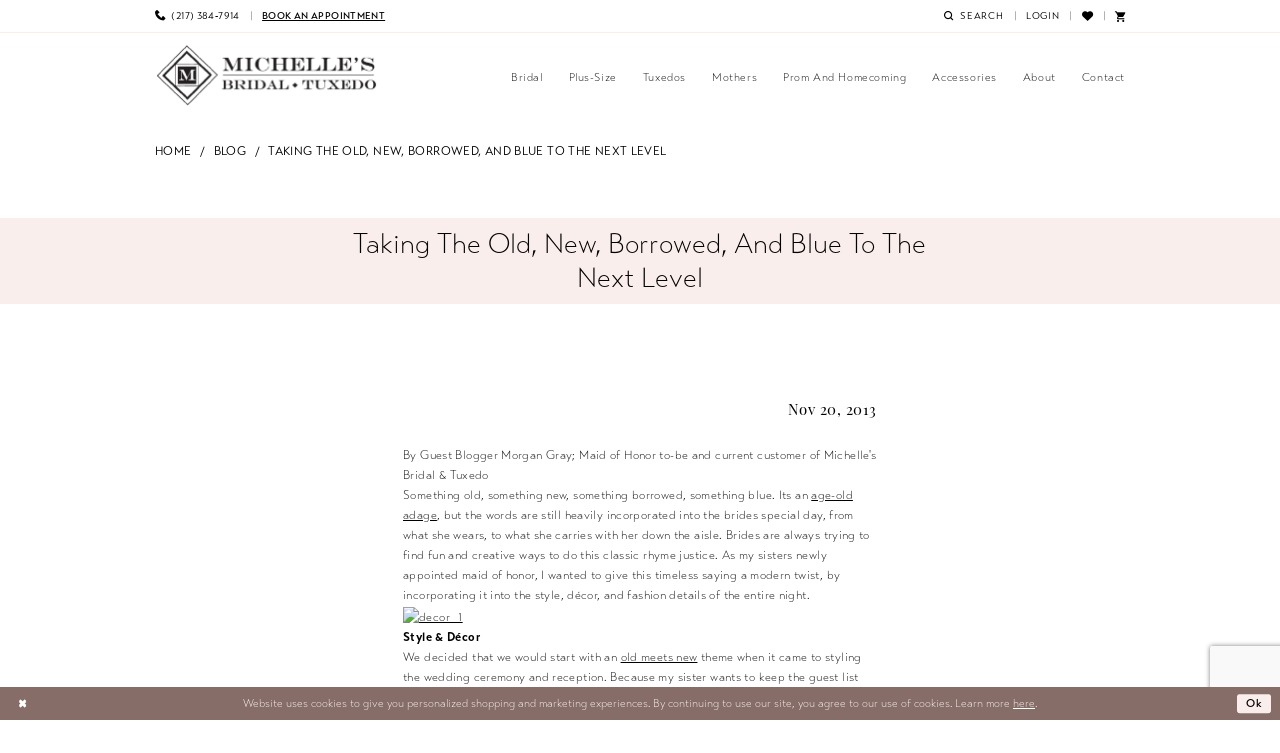

--- FILE ---
content_type: text/html; charset=utf-8
request_url: https://www.michellesbridalandtuxedo.com/blog/2013-11-20-taking-the-old-new-borrowed-and-blue-to-the-next-level-3
body_size: 15594
content:

<!DOCTYPE html>
<html class="" lang="en-US">
<head>
    
<base href="/">
<meta charset="UTF-8">
<meta name="viewport" content="width=device-width, initial-scale=1, maximum-scale=2, user-scalable=0" />
<meta name="format-detection" content="telephone=yes">

    <link rel="apple-touch-icon" sizes="180x180" href="Themes/MichellesBridalAndTuxedo/Content/img/favicon/apple-touch-icon.png">
<link rel="icon" type="image/png" sizes="32x32" href="Themes/MichellesBridalAndTuxedo/Content/img/favicon/favicon-32x32.png">
<link rel="icon" type="image/png" sizes="16x16" href="Themes/MichellesBridalAndTuxedo/Content/img/favicon/favicon-16x16.png">
<link rel="manifest" href="Themes/MichellesBridalAndTuxedo/Content/img/favicon/site.webmanifest">
<link rel="mask-icon" href="Themes/MichellesBridalAndTuxedo/Content/img/favicon/safari-pinned-tab.svg" color="#5bbad5">
<link rel="shortcut icon" href="Themes/MichellesBridalAndTuxedo/Content/img/favicon/favicon.ico">
<meta name="msapplication-TileColor" content="#ffffff">
<meta name="msapplication-config" content="Themes/MichellesBridalAndTuxedo/Content/img/favicon/browserconfig.xml">
<meta name="theme-color" content="#ffffff">
    <link rel="preconnect" href="https://use.typekit.net" crossorigin="anonymous">
<link rel="preconnect" href="https://p.typekit.net" crossorigin="anonymous">
<link rel="preload" href="https://use.typekit.net/ziz1kkn.css" as="style">
<link rel="stylesheet" href="https://use.typekit.net/ziz1kkn.css"/>

    
<title>Taking the Old, New, Borrowed, and Blue to the Next Level</title>

    <meta property="og:title" content="Taking the Old, New, Borrowed, and Blue to the Next Level" />
    <meta property="og:type" content="website" />
    <meta property="og:url" content="https://www.michellesbridalandtuxedo.com/blog/2013-11-20-taking-the-old-new-borrowed-and-blue-to-the-next-level-3"/>
        <meta property="og:image" content="https://www.michellesbridalandtuxedo.com/uploads/filemanager/blogImages/9c450646cb82472fb9fcb69556c972ac.jpg" />
        <meta name="twitter:image" content="https://www.michellesbridalandtuxedo.com/uploads/filemanager/blogImages/9c450646cb82472fb9fcb69556c972ac.jpg">
        <meta name="google-site-verification" content="EyeIicjmMXkuAHmhnM_dN339L0Ypa-CEzHdU44f5b3g" />

    

    <link rel="preload" href="/Content/fonts/syvoicomoon/Syvo-Icomoon.woff?y5043x" as="font" type="font/woff" crossorigin>

    <link rel="stylesheet" type="text/css" href="https://www.michellesbridalandtuxedo.com/content/theme.min.css?v=20251230120043"/>
    

    



    





<!-- Meta Pixel Code -->
<script>
!function(f,b,e,v,n,t,s)
{if(f.fbq)return;n=f.fbq=function(){n.callMethod?
n.callMethod.apply(n,arguments):n.queue.push(arguments)};
if(!f._fbq)f._fbq=n;n.push=n;n.loaded=!0;n.version='2.0';
n.queue=[];t=b.createElement(e);t.async=!0;
t.src=v;s=b.getElementsByTagName(e)[0];
s.parentNode.insertBefore(t,s)}(window, document,'script',
'https://connect.facebook.net/en_US/fbevents.js');
fbq('init', '1066168684189083');
fbq('track', 'PageView');
</script>
<noscript><img height="1" width="1" style="display:none"
src="https://www.facebook.com/tr?id=1066168684189083&ev=PageView&noscript=1"
/></noscript>
<!-- End Meta Pixel Code -->
<meta name="facebook-domain-verification" content="4bpg4o63yxatz9t0ck4rsl3vch90s6" />
<!-- Google tag (gtag.js) -->
<script async src="https://www.googletagmanager.com/gtag/js?id=AW-785115506"></script>
<script>
  window.dataLayer = window.dataLayer || [];
  function gtag(){dataLayer.push(arguments);}
  gtag('js', new Date());

  gtag('config', 'AW-785115506');
</script>

<script>
!function (w, d, t) {
  w.TiktokAnalyticsObject=t;var ttq=w[t]=w[t]||[];ttq.methods=["page","track","identify","instances","debug","on","off","once","ready","alias","group","enableCookie","disableCookie"],ttq.setAndDefer=function(t,e){t[e]=function(){t.push([e].concat(Array.prototype.slice.call(arguments,0)))}};for(var i=0;i<ttq.methods.length;i++)ttq.setAndDefer(ttq,ttq.methods[i]);ttq.instance=function(t){for(var e=ttq._i[t]||[],n=0;n<ttq.methods.length;n++)ttq.setAndDefer(e,ttq.methods[n]);return e},ttq.load=function(e,n){var i="https://analytics.tiktok.com/i18n/pixel/events.js";ttq._i=ttq._i||{},ttq._i[e]=[],ttq._i[e]._u=i,ttq._t=ttq._t||{},ttq._t[e]=+new Date,ttq._o=ttq._o||{},ttq._o[e]=n||{};var o=document.createElement("script");o.type="text/javascript",o.async=!0,o.src=i+"?sdkid="+e+"&lib="+t;var a=document.getElementsByTagName("script")[0];a.parentNode.insertBefore(o,a)};

  ttq.load('CK0870JC77UDVQ8JBPK0');
  ttq.page();
}(window, document, 'ttq');
</script>
</head>
<body class="page-white body-blog body-blogpost  ">
    <!--[if lt IE 11]>
      <p class="browsehappy">You are using an <strong>outdated</strong> browser. Please <a href="http://browsehappy.com/">upgrade your browser</a> to improve your experience.</p>
    <![endif]-->
    <div class="hidden-vars" data-vars>
    <div class="breakpoint-xl" data-var-name="breakpoint" data-var-type="xl" data-var-value="width"></div>
    <div class="breakpoint-lg" data-var-name="breakpoint" data-var-type="lg" data-var-value="width"></div>
    <div class="breakpoint-md" data-var-name="breakpoint" data-var-type="md" data-var-value="width"></div>
    <div class="breakpoint-sm" data-var-name="breakpoint" data-var-type="sm" data-var-value="width"></div>
    <div class="color-primary" data-var-name="color" data-var-type="primary" data-var-value="color"></div>
    <div class="color-secondary" data-var-name="color" data-var-type="secondary" data-var-value="color"></div>
</div>
    <!-- Loader -->
    <div id="spinner" class="loader">
        <div class="round">
            <div class="section"></div>
        </div>
    </div>
    <div class="app-container app-container-fix">
        
<div class="primary-block iblock-fix primary-block--ecommerce"
     data-property="fixed-header"
     role="banner"
     aria-label="Primary block"
     id="primary-block">
    
    


    
        <div class="preheader preheader-appointment-wrapper hidden-gt-sm hidden-mobile-sticky" id="preheader-appointment-wrapper">
            <div class="container">
                <div class="row">
                    <div class="preheader-appointment">
                        <a href="appointments" aria-label="Book an appointment">
    <i class="icomoon icomoon-calendar hidden visible-mobile-sticky" aria-hidden="true"></i>
    <span>Book an appointment</span>
</a>
                    </div>
                </div>
            </div>
        </div>

    <div class="preheader preheader-main" id="preheader">
        <div class="container">
            <div class="row">
                <div class="preheader-blocks">
                    <div class="preheader-block preheader-left preheader-style">
                        <ul role="menu" aria-label="Preheader Menu. Buttons:hamburger, , appointment, phone" class="has-separators">
                            <li class="hidden-gt-sm" role="menuitem">
                                <span class="navbar-toggle menu-item collapsed"
      data-toggle="collapse"
      data-target="#main-navbar"
      role="button"
      aria-label="Show Main Navigation Menu"
      aria-controls="main-navbar"
      aria-haspopup="true"
      aria-expanded="false">
    <i class="icomoon icomoon-hamburger"
       aria-hidden="true"></i>
</span>
                            </li>
                                <li role="menuitem" class="hidden-xs hidden-sm">
                                    <a href="tel:2173847914" 
   rel="nofollow" 
   aria-label="Phone us">
  <i class="icomoon icomoon-phone" aria-hidden="true"></i>
  <span class="hidden-xs hidden-sm">(217)&nbsp;384&#8209;7914</span>
</a>

                                </li>
                                <li role="menuitem" class="hidden-xs hidden-sm">
                                    <a href="appointments" aria-label="Book an appointment">
    <i class="icomoon icomoon-calendar hidden visible-mobile-sticky" aria-hidden="true"></i>
    <span>Book an appointment</span>
</a>
                                </li>
                        </ul>
                    </div>

                    <a
                        href="/"
                        class="brand-logo hidden-gt-sm"
                        aria-label="Michelle&#x27;s Bridal &amp; Tuxedo">
                        <img src="logos/main-logo?v=cc9cb648-6d58-efab-7ae8-ca6b4f94da18"
                             alt="Michelle&#x27;s Bridal &amp; Tuxedo"/>
                    </a>

                    <div class="preheader-block preheader-right preheader-style">
                        <ul role="menu"
                            aria-label="Preheader Menu. Buttons: search, wishlist, account, appointment, phone, cart"
                            class="has-separators">
                                <li role="menuitem" class="hidden visible-mobile-sticky">
                                    <a href="appointments" aria-label="Book an appointment">
    <i class="icomoon icomoon-calendar hidden visible-mobile-sticky" aria-hidden="true"></i>
    <span>Book an appointment</span>
</a>
                                </li>
                                <li role="menuitem" class="hidden-gt-sm">
                                    <a href="tel:2173847914" 
   rel="nofollow" 
   aria-label="Phone us">
  <i class="icomoon icomoon-phone" aria-hidden="true"></i>
  <span class="hidden-xs hidden-sm">(217)&nbsp;384&#8209;7914</span>
</a>

                                </li>

                            <li role="menuitem">
                                <a class="show-search" 
   href="search" 
   aria-haspopup="true" 
   aria-expanded="false" 
   aria-label="Show search">
    <i class="icomoon icomoon-search" aria-hidden="true"></i>
    <span>Search</span>
</a>
                            </li>
                            <li role="menuitem" class="hidden-xs hidden-sm">
                                <a href="/account/information"
   class="dropdown-toggle menu-item"
   data-toggle="dropdown"
   role="button"
   aria-label="Open Account Dialog"
   aria-haspopup="true"
   aria-expanded="false">
    <span>Login</span>
</a>
<div class="dropdown-menu clickable cart-popup"
     role="dialog"
     aria-label="Account Dialog">
    <span class="fl-right close-dropdown"
          data-trigger="cart"
          role="button"
          aria-label="Toggle Account Dialog"
          aria-haspopup="true"
          aria-expanded="false">
    </span>
    <div class="account-dropdown">
        <ul>
                <li>
                    <a href="/login">Sign In</a>
                </li>
                <li>
                    <a href="/register">Sign Up</a>
                </li>
                <li>
                    <a href="/wishlist">Wishlist</a>
                </li>
        </ul>
    </div>
</div>
                            </li>
                            <li role="menuitem">
                                <a href="/wishlist"
   aria-label="Visit Wishlist Page">
    <i class="icomoon icomoon-heart"
       aria-hidden="true"></i>
</a>
                            </li>

<li role="menuitem"
    class="dropdown common-cart-popup--dropdown"
    data-parent="common-cart-popup">
    <a href="/cart"
       class="dropdown-toggle cart-dropdown"
       data-trigger="cart"
       data-toggle="dropdown"
       data-control="common-cart-popup"
       data-show-action="mouseenter"
       data-hide-action="mouseleave"
       role="button"
       aria-label="Toggle Cart Dialog"
       aria-haspopup="true"
       aria-expanded="false">
        <i class="icon-syvo icon-shopping-cart"
           aria-hidden="true"></i>
    </a>
    


<div class="dropdown-menu clickable common-cart-popup common-cart-popup-hoverable bgc-secondary"
     data-property="common-cart-popup"
     role="dialog"
     aria-label="Cart Dialog">
    <span role="button"
          class="close-dropdown common-cart-popup--close hidden-gt-sm"
          aria-label="Close Cart Dialog"
          aria-haspopup="true"
          aria-expanded="false">
    </span>
    
<div class="content-blocks common-cart-popup--blocks">

    <div class="content-block common-cart-popup--block common-cart-popup--block--products">

<div class="content-block common-cart-popup--block common-cart-popup--block--products">
    <div class="common-cart-popup--products-empty">
        <div class="title">
            <h4 class="h4" role="presentation">Your Cart is Empty</h4>
        </div>
    </div>
</div>    </div>

    
<div class="content-block common-cart-popup--block common-cart-popup--block--summary">
    <div class="common-cart-popup--summary">
        <div class="list">
            <div class="list-item">
                <div class="common-cart-popup--link">
                    <p>
                        <a href="/cart">
                            <span data-layout-font>View Cart </span>
                        </a>
                    </p>
                </div>
            </div>
            <div class="list-item">
                <div class="common-cart-popup--subtotal">
                    <p>
                        <span data-layout-font>Subtotal: 0</span>
                    </p>
                </div>
            </div>
        </div>
    </div>
</div>

    
<div class="content-block common-cart-popup--block common-cart-popup--block--button">
    <div class="common-cart-popup--buttons">
        <div class="list">
            <div class="list-item">
                <div class="common-cart-popup--button">
                    <a href="/checkout" class="btn btn-block btn-lg btn-success">Checkout</a>
                </div>
            </div>
        </div>
    </div>
</div>

</div>
    <span class="sr-only sr-only-focusable close-dropdown" role="button" tabindex="0">Close Cart dialog</span>
</div>
</li>                        </ul>
                    </div>

                    <div class="search-holder">
                        
<div name="search-form"
     role="search"
     aria-label="Search form"
     class="search-form iblock-fix collapsed">
    <div class="search-group ui-widget">
        <div class="search-btn search-btn-left">
            <button type="submit"
                    data-trigger="search"
                    aria-label="Submit Search">
                <i class="icomoon icomoon-search"
                   aria-hidden="true"></i>
            </button>
        </div>
        <div class="search-btn search-btn-right">
            <button type="button"
                    class="close-search-form"
                    aria-label="Close Search">
                <i class="icomoon icomoon-close-x"
                   aria-hidden="true"></i>
            </button>
        </div>
        <input type="search"
               name="query"
               class="ui-autocomplete-input"
               placeholder="Search..."
               aria-label="Enter Search Text"
               data-property="search"
               autocomplete="off">
    </div>
</div>
                    </div>
                </div>
            </div>
        </div>
    </div>
    <header class="header iblock-fix" id="header">
        <div class="container">
            <div class="row">
                <div class="header-blocks clearfix">
                    <a
                        href="/"
                        class="brand-logo hidden-xs hidden-sm"
                        aria-label="Michelle&#x27;s Bridal &amp; Tuxedo">
                        <img src="logos/main-logo?v=cc9cb648-6d58-efab-7ae8-ca6b4f94da18"
                             alt="Michelle&#x27;s Bridal &amp; Tuxedo"/>
                    </a>
                    

<div id="main-navbar" class="navbar-collapse main-navbar main-navbar-extended collapse">
    <div class="main-navbar-extended-contents">
        
<div class="main-navbar-extended-header hidden-gt-sm">
    <div class="main-navbar-extended-header-search">
        
<div name="search-form"
     role="search"
     aria-label="Search form"
     class="search-form iblock-fix collapsed">
    <div class="search-group ui-widget">
        <div class="search-btn search-btn-left">
            <button type="submit"
                    data-trigger="search"
                    aria-label="Submit Search">
                <i class="icomoon icomoon-search"
                   aria-hidden="true"></i>
            </button>
        </div>
        <div class="search-btn search-btn-right">
            <button type="button"
                    class="close-search-form"
                    aria-label="Close Search">
                <i class="icomoon icomoon-close-x"
                   aria-hidden="true"></i>
            </button>
        </div>
        <input type="search"
               name="query"
               class="ui-autocomplete-input"
               placeholder="Search..."
               aria-label="Enter Search Text"
               value=""
               data-property="search"
               autocomplete="off">
    </div>
</div>
    </div>
</div>
        
<div class="main-navbar-extended-body">
    




<nav class="common-navbar" role="navigation" id="common-navbar" aria-label="Main Navigation">
    <span
          class="close-navbar close-btn "
          data-toggle="collapse"
          data-target="#main-navbar"
          role="button"
          tabindex="0"
          aria-controls="main-navbar"
          aria-haspopup="true"
          aria-expanded="false"
          aria-label="Close Navbar">
    </span>

            <ul role="menubar" aria-label="Main Navigation Menu">
                    <li role="none" data-menu-item>
                            <input type="checkbox" autocomplete="off" 
                                   data-trigger="menu-opener"
                                   tabindex="-1"
                                   aria-label="Toggle Bridal Sub Menu"/>
                        <span class="navbar-item" role="menuitem" tabindex="0" aria-haspopup="true" aria-expanded="false">
                            <span>Bridal</span>
                            <i class="sign" aria-hidden="true"></i>
                        </span>
                            <ul role="menu"
                                aria-label="Bridal Sub Menu"
                                class="common-sub-menu">
                                
        <li role="none"
            data-menu-item="empty">
                <input type="checkbox"
                       autocomplete="off"
                       data-trigger="menu-opener"
                       tabindex="-1"
                       aria-label="Toggle Sub Menu"/>
                <ul role="menu"
                    aria-label=" Sub Menu">
                    
        <li role="none"
            data-menu-item="">
                <a class="navbar-item" role="menuitem" tabindex="0" aria-haspopup="false" aria-expanded="false" href="/collections/bridal" rel="" target="">
                    <span>Bridal Collections</span>
                    <i class="sign" aria-hidden="true"></i>
                </a>
        </li>        
        <li role="none"
            data-menu-item="">
                <a class="navbar-item" role="menuitem" tabindex="-1" aria-haspopup="false" aria-expanded="false" href="/elcy-collection/bridal" rel="" target="">
                    <span>The Elcy Collection</span>
                    <i class="sign" aria-hidden="true"></i>
                </a>
        </li>        
        <li role="none"
            data-menu-item="">
                <a class="navbar-item" role="menuitem" tabindex="-1" aria-haspopup="false" aria-expanded="false" href="take-it-today-collection" rel="" target="">
                    <span>Take it Today Collection</span>
                    <i class="sign" aria-hidden="true"></i>
                </a>
        </li>        
        <li role="none"
            data-menu-item="">
                <a class="navbar-item" role="menuitem" tabindex="-1" aria-haspopup="false" aria-expanded="false" href="/flower-girls" rel="" target="">
                    <span>Flower Girls</span>
                    <i class="sign" aria-hidden="true"></i>
                </a>
        </li>        

                </ul>
        </li>        

                            </ul>                                
                    </li>
                    <li role="none" data-menu-item>
                        <a class="navbar-item" role="menuitem" tabindex="-1" aria-haspopup="false" aria-expanded="false" href="/collections/plus" rel="" target="">
                            <span>Plus-Size</span>
                            <i class="sign" aria-hidden="true"></i>
                        </a>
                    </li>
                    <li role="none" data-menu-item>
                        <a class="navbar-item" role="menuitem" tabindex="-1" aria-haspopup="false" aria-expanded="false" href="tuxedo" rel="" target="">
                            <span>Tuxedos</span>
                            <i class="sign" aria-hidden="true"></i>
                        </a>
                    </li>
                    <li role="none" data-menu-item>
                        <a class="navbar-item" role="menuitem" tabindex="-1" aria-haspopup="false" aria-expanded="false" href="/collections/motherofthebride" rel="" target="">
                            <span>Mothers</span>
                            <i class="sign" aria-hidden="true"></i>
                        </a>
                    </li>
                    <li role="none" data-menu-item>
                            <input type="checkbox" autocomplete="off" 
                                   data-trigger="menu-opener"
                                   tabindex="-1"
                                   aria-label="Toggle Prom and Homecoming Sub Menu"/>
                        <a class="navbar-item" role="menuitem" tabindex="-1" aria-haspopup="true" aria-expanded="false" href="m2" rel="" target="">
                            <span>Prom and Homecoming</span>
                            <i class="sign" aria-hidden="true"></i>
                        </a>
                            <ul role="menu"
                                aria-label="Prom and Homecoming Sub Menu"
                                class="common-sub-menu">
                                
        <li role="none"
            data-menu-item="empty">
                <input type="checkbox"
                       autocomplete="off"
                       data-trigger="menu-opener"
                       tabindex="-1"
                       aria-label="Toggle Sub Menu"/>
                <ul role="menu"
                    aria-label=" Sub Menu">
                    
        <li role="none"
            data-menu-item="">
                <a class="navbar-item" role="menuitem" tabindex="0" aria-haspopup="false" aria-expanded="false" href="/collections/prom" rel="" target="">
                    <span>Prom</span>
                    <i class="sign" aria-hidden="true"></i>
                </a>
        </li>        
        <li role="none"
            data-menu-item="">
                <a class="navbar-item" role="menuitem" tabindex="-1" aria-haspopup="false" aria-expanded="false" href="luxe-for-less-collection" rel="" target="">
                    <span>Luxe For Less Collection</span>
                    <i class="sign" aria-hidden="true"></i>
                </a>
        </li>        
        <li role="none"
            data-menu-item="">
                <a class="navbar-item" role="menuitem" tabindex="-1" aria-haspopup="false" aria-expanded="false" href="/collections/homecoming" rel="" target="">
                    <span>Homecoming</span>
                    <i class="sign" aria-hidden="true"></i>
                </a>
        </li>        
        <li role="none"
            data-menu-item="">
                <a class="navbar-item" role="menuitem" tabindex="-1" aria-haspopup="false" aria-expanded="false" href="pageant-at-m2-prom" rel="" target="">
                    <span>Pageant</span>
                    <i class="sign" aria-hidden="true"></i>
                </a>
        </li>        

                </ul>
        </li>        

                            </ul>                                
                    </li>
                    <li role="none" data-menu-item>
                        <a class="navbar-item" role="menuitem" tabindex="-1" aria-haspopup="false" aria-expanded="false" href="accessories" rel="" target="">
                            <span>Accessories</span>
                            <i class="sign" aria-hidden="true"></i>
                        </a>
                    </li>
                    <li role="none" data-menu-item>
                            <input type="checkbox" autocomplete="off" 
                                   data-trigger="menu-opener"
                                   tabindex="-1"
                                   aria-label="Toggle About Sub Menu"/>
                        <span class="navbar-item" role="menuitem" tabindex="-1" aria-haspopup="true" aria-expanded="false">
                            <span>About</span>
                            <i class="sign" aria-hidden="true"></i>
                        </span>
                            <ul role="menu"
                                aria-label="About Sub Menu"
                                class="common-sub-menu">
                                
        <li role="none"
            data-menu-item="empty">
                <input type="checkbox"
                       autocomplete="off"
                       data-trigger="menu-opener"
                       tabindex="-1"
                       aria-label="Toggle Sub Menu"/>
                <ul role="menu"
                    aria-label=" Sub Menu">
                    
        <li role="none"
            data-menu-item="">
                <a class="navbar-item" role="menuitem" tabindex="0" aria-haspopup="false" aria-expanded="false" href="about" rel="" target="">
                    <span>Michelle's History & Team</span>
                    <i class="sign" aria-hidden="true"></i>
                </a>
        </li>        
        <li role="none"
            data-menu-item="">
                <a class="navbar-item" role="menuitem" tabindex="-1" aria-haspopup="false" aria-expanded="false" href="appointments" rel="" target="">
                    <span>Champagne Appointments</span>
                    <i class="sign" aria-hidden="true"></i>
                </a>
        </li>        
        <li role="none"
            data-menu-item="">
                <a class="navbar-item" role="menuitem" tabindex="-1" aria-haspopup="false" aria-expanded="false" href="real-brides" rel="" target="">
                    <span>Real Brides</span>
                    <i class="sign" aria-hidden="true"></i>
                </a>
        </li>        
        <li role="none"
            data-menu-item="">
                <a class="navbar-item" role="menuitem" tabindex="-1" aria-haspopup="false" aria-expanded="false" href="events" rel="" target="">
                    <span>Events</span>
                    <i class="sign" aria-hidden="true"></i>
                </a>
        </li>        
        <li role="none"
            data-menu-item="">
                <a class="navbar-item" role="menuitem" tabindex="-1" aria-haspopup="false" aria-expanded="false" href="/blog" rel="" target="">
                    <span>Blog</span>
                    <i class="sign" aria-hidden="true"></i>
                </a>
        </li>        
        <li role="none"
            data-menu-item="">
                <a class="navbar-item" role="menuitem" tabindex="-1" aria-haspopup="false" aria-expanded="false" href="faq" rel="" target="">
                    <span>FAQ</span>
                    <i class="sign" aria-hidden="true"></i>
                </a>
        </li>        

                </ul>
        </li>        

                            </ul>                                
                    </li>
                    <li role="none" data-menu-item>
                            <input type="checkbox" autocomplete="off" 
                                   data-trigger="menu-opener"
                                   tabindex="-1"
                                   aria-label="Toggle Contact Sub Menu"/>
                        <a class="navbar-item" role="menuitem" tabindex="-1" aria-haspopup="true" aria-expanded="false" href="contact-us" rel="" target="">
                            <span>Contact</span>
                            <i class="sign" aria-hidden="true"></i>
                        </a>
                            <ul role="menu"
                                aria-label="Contact Sub Menu"
                                class="common-sub-menu">
                                
        <li role="none"
            data-menu-item="empty">
                <input type="checkbox"
                       autocomplete="off"
                       data-trigger="menu-opener"
                       tabindex="-1"
                       aria-label="Toggle Sub Menu"/>
                <ul role="menu"
                    aria-label=" Sub Menu">
                    
        <li role="none"
            data-menu-item="">
                <a class="navbar-item" role="menuitem" tabindex="0" aria-haspopup="false" aria-expanded="false" href="get-directions" rel="" target="">
                    <span>Get Directions</span>
                    <i class="sign" aria-hidden="true"></i>
                </a>
        </li>        

                </ul>
        </li>        

                            </ul>                                
                    </li>
            </ul>
</nav>



</div>
        
<div class="main-navbar-extended-footer hidden-gt-sm">
    <div class="main-navbar-extended-footer-icons">
        <ul>
                    <li>
                        <a href="/wishlist">
                            <i class="icon-syvo icon-heart-o" aria-hidden="true"></i>
                            <span>Wishlist</span>
                        </a>
                    </li>
                <li>
                    <a href="/login">
                        <i class="icon-syvo icon-user-o" aria-hidden="true"></i>
                        <span>Sign In</span>
                    </a>
                </li>
                <li>
                    <a href="/register">
                        <i class="icon-syvo icon-user-o" aria-hidden="true"><span>+</span></i>
                        <span>Sign Up</span>
                    </a>
                </li>
        </ul>
    </div>
</div>
    </div>
    
<div class="main-navbar-extended-overlay" data-toggle="collapse" data-target="#main-navbar" aria-haspopup="false" aria-expanded="false" aria-hidden="true"></div>
</div>
                </div>
            </div>
        </div>
    </header>
</div>



        <div class="main-content" id="main">
            




<div class="common-blog common-blogpost common-cmp">
    

<section class="section-breadcrumbs">
    <div class="container">
        <div class="row">
            <div class="common-breadcrumbs">
                <ul>
                        <li>
                                <a class=""
                                   href=".">Home</a>

                        </li>
                        <li>
                                <a class=""
                                   href="blog">Blog</a>

                        </li>
                        <li>
                                <a class="">
                                    Taking the Old, New, Borrowed, and Blue to the Next Level
                                </a>

                        </li>
                </ul>
            </div>
        </div>

    </div>
</section>



    <h1 role="presentation" class="sr-only">Taking the Old, New, Borrowed, and Blue to the Next Level</h1>

<section class="section-showcase section-showcase-top">
    <div class="container">
        <div class="row">
            <div class="showcase">
                    <div class="showcase-section showcase-header" style="">
                        <div class="list">

                                <div class="list-item">
                                    

    <div class="header header-title">
            <h2 style="" role="heading" aria-level="1">Taking the Old, New, Borrowed, and Blue to the Next Level</h2>
        
    </div>

                                </div>
                        </div>
                    </div>
            </div>
        </div>
    </div>
</section>

        <section class="section-blog section-blogpost section-article">
            <div class="container">
                <div class="row">
                    <div class="blogpost blogpost-detailed blog-container">
                        


<div class="post post-detailed" data-property="parent" data-blog-post-id="623">
    <div class="list">
            <div class="list-item">
                <div class="a-block">
                    <div class="post-image hidden-xs hidden-sm has-background">
                        <img src="uploads/filemanager/blogImages/9c450646cb82472fb9fcb69556c972ac.jpg" loading="lazy" data-loading-mode="parent-bg" alt="Taking the Old, New, Borrowed, and Blue to the Next Level. Desktop Image"/>
                    </div>
                    <div class="post-image hidden-gt-sm has-background">
                        <img src="uploads/filemanager/blogImages/9c450646cb82472fb9fcb69556c972ac.jpg" loading="lazy" data-loading-mode="parent-bg" alt="Taking the Old, New, Borrowed, and Blue to the Next Level. Mobile Image"/>
                    </div>
                </div>
            </div>
        <div class="list-item">
            <div class="post-details">
                    <div class="post-header">
                        
<h4>Nov 20, 2013</h4>
                    </div>
                
                    <div class="post-body theme-typo" data-property="description">
                        <p dir="ltr">By Guest Blogger Morgan Gray; Maid of Honor to-be and current customer of Michelle's Bridal &amp; Tuxedo</p>
<p dir="ltr"></p>
<p dir="ltr">Something old, something new, something borrowed, something blue. Its an <a href="http://www.straightdope.com/columns/read/1424/why-are-brides-supposed-to-wear-something-old-something-new-etc">age-old adage</a>, but the words are still heavily incorporated into the brides special day, from what she wears, to what she carries with her down the aisle. Brides are always trying to find fun and creative ways to do this classic rhyme justice. As my sisters newly appointed maid of honor, I wanted to give this timeless saying a modern twist, by incorporating it into the style, décor, and fashion details of the entire night.</p>
<p dir="ltr"><a href="http://www.michellesbridalshoppe.com/wp/wp-content/uploads/2013/11/decor_1.jpg"><img alt="decor_1" src="uploads/filemanager/blogImages/9c450646cb82472fb9fcb69556c972ac.jpg" width="819" height="570" /></a><strong></strong></p>
<p dir="ltr"><strong>Style &amp; Décor</strong></p>
<p dir="ltr">We decided that we would start with an <a href="http://www.pinterest.com/amandahunley/vintage-meets-modern-wedding/">old meets new</a> theme when it came to styling the wedding ceremony and reception. Because my sister wants to keep the guest list small, well only need to accommodate about seventy people. We decided it would be fun to find antique or second-hand chairs to use for the outdoor ceremony, which will be held in our parents garden. The wedding will be in late spring, so the garden will be in full bloom with brand new blossoms. The oldness of the chairs paired with the new life of the plants and flowers will make a beautiful setting for the ceremony, and will certainly take care of the something old and something new.</p>
<p dir="ltr"><a href="http://www.michellesbridalshoppe.com/wp/wp-content/uploads/2013/11/wedding-style_1.jpg"><img alt="wedding style_1" src="uploads/filemanager/blogImages/313eed8a8e914c43a5f0a433e118c4a4.jpg" width="819" height="570" /></a></p>
<p dir="ltr">Décor doesn't stop with just the decorations; it extends across all of the wedding details, including the food. I encouraged my sister to think <a href="http://www.marthastewartweddings.com/231264/unique-wedding-cakes/@center/272453/wedding-cakes">outside of the box when it came to her wedding cake</a>, and we came up with a creative way to incorporate something borrowed and something blue. Our grandmother makes the most incredible blueberry pie, so I suggested we borrow her recipe and ask our pastry chef to make a wedding cake inspired by it. Itll give the traditional treat a wedding twist, and our grandmother will be thrilled that her recipe will cover both the something borrowed and something blue.</p>
<p dir="ltr"><a href="http://www.michellesbridalshoppe.com/wp/wp-content/uploads/2013/11/wedding-fashion_1.jpg"><img alt="wedding fashion_1" src="uploads/filemanager/blogImages/16b316abb79f4932be33e904f0190cfa.jpg" width="819" height="570" /></a></p>
<p dir="ltr"><strong>Fashion</strong></p>
Fashion is a huge part of any wedding, and my sister wants her maids to wear something comfortable yet unique, while still incorporating the age-old saying. Instead of selecting solid blue gowns for the maids to wear, we decided to mix it up a bit and pick white dresses that feature a blue floral pattern. To take this something blue to the next level, I thought my sister could get her girls a sweet and memorable gift that is both old and new. I suggested she check out <a href="http://www.redenvelope.com/wedding-gifts-rwbsl">RedEnvelopes wedding gift page,</a> which features a wide variety of jewelry options that would be a great addition to any bridesmaid ensemble. There are plenty of pieces to choose from, and my sister can purchase whichever jewels fit her style best. I then suggested we get the pieces engraved with a saying or inside joke that is shared only between my sister and her maids. This way, shell be giving her bridesmaids a beautiful gift that cherishes their longtime friendship, fully encapsulating the old meets new theme of the entire event. The bridesmaids are sure to love it, and guests will be impressed with our creative uses of a saying that, while old, can still be made new.
<p><a href="http://www.michellesbridalshoppe.com/wp/wp-content/uploads/2013/11/wedding-decors_1.jpg"><img alt="wedding decors_1" src="uploads/filemanager/blogImages/da8a29471bef405f8c65d32a4d8a524b.jpg" width="819" height="570" /></a></p>
<p></p>

<div></div>
<div>Credits:</div>
<div><span>Photo Credit: &lt;a href="<a href="http://www.flickr.com/photos/47693154@N05/7890822588/" target="_blank">http://www.flickr.com/photos/47693154@N05/7890822588/</a>"&gt;Ryan Polei | <a href="http://www.ryanpolei.com" target="_blank">www.ryanpolei.com</a>&lt;/a&gt; via &lt;a href="<a href="http://compfight.com" target="_blank">http://compfight.com</a>"&gt;Compfight&lt;/a&gt; &lt;a href="<a href="http://creativecommons.org/licenses/by-nd/2.0/" target="_blank">http://creativecommons.org/licenses/by-nd/2.0/</a>"&gt;cc&lt;/a&gt;</span></div>
<div><span>Photo Credit: &lt;a href="<a href="http://www.flickr.com/photos/58575431@N00/2689144412/" target="_blank">http://www.flickr.com/photos/58575431@N00/2689144412/</a>"&gt;qmnonic&lt;/a&gt; via &lt;a href="<a href="http://compfight.com" target="_blank">http://compfight.com</a>"&gt;Compfight&lt;/a&gt; &lt;a href="<a href="http://creativecommons.org/licenses/by/2.0/" target="_blank">http://creativecommons.org/licenses/by/2.0/</a>"&gt;cc&lt;/a&gt;</span></div>
<div><span>Photo Credit: &lt;a href="<a href="http://www.flickr.com/photos/47693154@N05/7890537890/" target="_blank">http://www.flickr.com/photos/47693154@N05/7890537890/</a>"&gt;Ryan Polei | <a href="http://www.ryanpolei.com" target="_blank">www.ryanpolei.com</a>&lt;/a&gt; via &lt;a href="<a href="http://compfight.com" target="_blank">http://compfight.com</a>"&gt;Compfight&lt;/a&gt; &lt;a href="<a href="http://creativecommons.org/licenses/by-nd/2.0/" target="_blank">http://creativecommons.org/licenses/by-nd/2.0/</a>"&gt;cc&lt;/a&gt;</span></div>
<div><span>Photo Credit: &lt;a href="<a href="http://www.flickr.com/photos/47693154@N05/7890311024/" target="_blank">http://www.flickr.com/photos/47693154@N05/7890311024/</a>"&gt;Ryan Polei | <a href="http://www.ryanpolei.com" target="_blank">www.ryanpolei.com</a>&lt;/a&gt; via &lt;a href="<a href="http://compfight.com" target="_blank">http://compfight.com</a>"&gt;Compfight&lt;/a&gt; &lt;a href="<a href="http://creativecommons.org/licenses/by-nd/2.0/" target="_blank">http://creativecommons.org/licenses/by-nd/2.0/</a>"&gt;cc&lt;/a&gt;</span></div>
<p></p>
                    </div>
                
                
                <div class="post-footer">
                    

<div class="social-networks social-share social-share-multi">
    <ul>
        <li>
            <span class="share-title">
                Share:
            </span>
        </li>
            <li style="display: none;">
                <a data-property="facebook-share-multi"
                   data-social-title="Taking the Old, New, Borrowed, and Blue to the Next Level"
                   data-social-url="https://www.michellesbridalandtuxedo.com/blog/2013-11-20-taking-the-old-new-borrowed-and-blue-to-the-next-level-3"
                   data-social-picture="https://www.michellesbridalandtuxedo.com/uploads/filemanager/blogImages/9c450646cb82472fb9fcb69556c972ac.jpg"
                   data-social-description="By Guest Blogger Morgan Gray; Maid of Honor to-be and current customer of Michelle&#x27;s Bridal &amp;amp; Tuxedo&#xA;&#xA;Something old, something new, something borrowed, something blue. Its an age-old adage, but the words are still heavily incorporated into the brides special day, from what she wears, to what she carries with her down the aisle. Brides are always trying to find fun and creative ways to do this classic rhyme justice. As my sisters newly appointed maid of honor, I wanted to give this timeless saying a modern twist, by incorporating it into the style, d&#xE9;cor, and fashion details of the entire night.&#xA;&#xA;Style &amp;amp; D&#xE9;cor&#xA;We decided that we would start with an old meets new theme when it came to styling the wedding ceremony and reception. Because my sister wants to keep the guest list small, well only need to accommodate about seventy people. We decided it would be fun to find antique or second-hand chairs to use for the outdoor ceremony, which will be held in our parents garden. The wedding will be in late spring, so the garden will be in full bloom with brand new blossoms. The oldness of the chairs paired with the new life of the plants and flowers will make a beautiful setting for the ceremony, and will certainly take care of the something old and something new.&#xA;&#xA;D&#xE9;cor doesn&#x27;t stop with just the decorations; it extends across all of the wedding details, including the food. I encouraged my sister to think outside of the box when it came to her wedding cake, and we came up with a creative way to incorporate something borrowed and something blue. Our grandmother makes the most incredible blueberry pie, so I suggested we borrow her recipe and ask our pastry chef to make a wedding cake inspired by it. Itll give the traditional treat a wedding twist, and our grandmother will be thrilled that her recipe will cover both the something borrowed and something blue.&#xA;&#xA;Fashion&#xA;Fashion is a huge part of any wedding, and my sister wants her maids to wear something comfortable yet unique, while still incorporating the age-old saying. Instead of selecting solid blue gowns for the maids to wear, we decided to mix it up a bit and pick white dresses that feature a blue floral pattern. To take this something blue to the next level, I thought my sister could get her girls a sweet and memorable gift that is both old and new. I suggested she check out RedEnvelopes wedding gift page, which features a wide variety of jewelry options that would be a great addition to any bridesmaid ensemble. There are plenty of pieces to choose from, and my sister can purchase whichever jewels fit her style best. I then suggested we get the pieces engraved with a saying or inside joke that is shared only between my sister and her maids. This way, shell be giving her bridesmaids a beautiful gift that cherishes their longtime friendship, fully encapsulating the old meets new theme of the entire event. The bridesmaids are sure to love it, and guests will be impressed with our creative uses of a saying that, while old, can still be made new.&#xA;&#xA;&#xA;&#xA;&#xA;Credits:&#xA;Photo Credit: &amp;lt;a href=http://www.flickr.com/photos/47693154@N05/7890822588/&amp;gt;Ryan Polei | www.ryanpolei.com&amp;lt;/a&amp;gt; via &amp;lt;a href=http://compfight.com&amp;gt;Compfight&amp;lt;/a&amp;gt; &amp;lt;a href=http://creativecommons.org/licenses/by-nd/2.0/&amp;gt;cc&amp;lt;/a&amp;gt;&#xA;Photo Credit: &amp;lt;a href=http://www.flickr.com/photos/58575431@N00/2689144412/&amp;gt;qmnonic&amp;lt;/a&amp;gt; via &amp;lt;a href=http://compfight.com&amp;gt;Compfight&amp;lt;/a&amp;gt; &amp;lt;a href=http://creativecommons.org/licenses/by/2.0/&amp;gt;cc&amp;lt;/a&amp;gt;&#xA;Photo Credit: &amp;lt;a href=http://www.flickr.com/photos/47693154@N05/7890537890/&amp;gt;Ryan Polei | www.ryanpolei.com&amp;lt;/a&amp;gt; via &amp;lt;a href=http://compfight.com&amp;gt;Compfight&amp;lt;/a&amp;gt; &amp;lt;a href=http://creativecommons.org/licenses/by-nd/2.0/&amp;gt;cc&amp;lt;/a&amp;gt;&#xA;Photo Credit: &amp;lt;a href=http://www.flickr.com/photos/47693154@N05/7890311024/&amp;gt;Ryan Polei | www.ryanpolei.com&amp;lt;/a&amp;gt; via &amp;lt;a href=http://compfight.com&amp;gt;Compfight&amp;lt;/a&amp;gt; &amp;lt;a href=http://creativecommons.org/licenses/by-nd/2.0/&amp;gt;cc&amp;lt;/a&amp;gt;&#xA;"
                   href="https://www.facebook.com/"
                   target="_blank"
                   title="Share on Facebook">
                    <i class="fa fa-facebook" aria-hidden="true"></i>
                </a>
            </li>
            <li style="display: none;">
                <a data-property="x-share-multi"
                   data-social-title="Taking the Old, New, Borrowed, and Blue to the Next Level"
                   data-social-message-postfix="Taking the Old, New, Borrowed, and Blue to the Next Level"
                   data-social-url="https://www.michellesbridalandtuxedo.com/blog/2013-11-20-taking-the-old-new-borrowed-and-blue-to-the-next-level-3"
                   data-social-picture="https://www.michellesbridalandtuxedo.com/uploads/filemanager/blogImages/9c450646cb82472fb9fcb69556c972ac.jpg"
                   data-social-description="By Guest Blogger Morgan Gray; Maid of Honor to-be and current customer of Michelle&#x27;s Bridal &amp;amp; Tuxedo&#xA;&#xA;Something old, something new, something borrowed, something blue. Its an age-old adage, but the words are still heavily incorporated into the brides special day, from what she wears, to what she carries with her down the aisle. Brides are always trying to find fun and creative ways to do this classic rhyme justice. As my sisters newly appointed maid of honor, I wanted to give this timeless saying a modern twist, by incorporating it into the style, d&#xE9;cor, and fashion details of the entire night.&#xA;&#xA;Style &amp;amp; D&#xE9;cor&#xA;We decided that we would start with an old meets new theme when it came to styling the wedding ceremony and reception. Because my sister wants to keep the guest list small, well only need to accommodate about seventy people. We decided it would be fun to find antique or second-hand chairs to use for the outdoor ceremony, which will be held in our parents garden. The wedding will be in late spring, so the garden will be in full bloom with brand new blossoms. The oldness of the chairs paired with the new life of the plants and flowers will make a beautiful setting for the ceremony, and will certainly take care of the something old and something new.&#xA;&#xA;D&#xE9;cor doesn&#x27;t stop with just the decorations; it extends across all of the wedding details, including the food. I encouraged my sister to think outside of the box when it came to her wedding cake, and we came up with a creative way to incorporate something borrowed and something blue. Our grandmother makes the most incredible blueberry pie, so I suggested we borrow her recipe and ask our pastry chef to make a wedding cake inspired by it. Itll give the traditional treat a wedding twist, and our grandmother will be thrilled that her recipe will cover both the something borrowed and something blue.&#xA;&#xA;Fashion&#xA;Fashion is a huge part of any wedding, and my sister wants her maids to wear something comfortable yet unique, while still incorporating the age-old saying. Instead of selecting solid blue gowns for the maids to wear, we decided to mix it up a bit and pick white dresses that feature a blue floral pattern. To take this something blue to the next level, I thought my sister could get her girls a sweet and memorable gift that is both old and new. I suggested she check out RedEnvelopes wedding gift page, which features a wide variety of jewelry options that would be a great addition to any bridesmaid ensemble. There are plenty of pieces to choose from, and my sister can purchase whichever jewels fit her style best. I then suggested we get the pieces engraved with a saying or inside joke that is shared only between my sister and her maids. This way, shell be giving her bridesmaids a beautiful gift that cherishes their longtime friendship, fully encapsulating the old meets new theme of the entire event. The bridesmaids are sure to love it, and guests will be impressed with our creative uses of a saying that, while old, can still be made new.&#xA;&#xA;&#xA;&#xA;&#xA;Credits:&#xA;Photo Credit: &amp;lt;a href=http://www.flickr.com/photos/47693154@N05/7890822588/&amp;gt;Ryan Polei | www.ryanpolei.com&amp;lt;/a&amp;gt; via &amp;lt;a href=http://compfight.com&amp;gt;Compfight&amp;lt;/a&amp;gt; &amp;lt;a href=http://creativecommons.org/licenses/by-nd/2.0/&amp;gt;cc&amp;lt;/a&amp;gt;&#xA;Photo Credit: &amp;lt;a href=http://www.flickr.com/photos/58575431@N00/2689144412/&amp;gt;qmnonic&amp;lt;/a&amp;gt; via &amp;lt;a href=http://compfight.com&amp;gt;Compfight&amp;lt;/a&amp;gt; &amp;lt;a href=http://creativecommons.org/licenses/by/2.0/&amp;gt;cc&amp;lt;/a&amp;gt;&#xA;Photo Credit: &amp;lt;a href=http://www.flickr.com/photos/47693154@N05/7890537890/&amp;gt;Ryan Polei | www.ryanpolei.com&amp;lt;/a&amp;gt; via &amp;lt;a href=http://compfight.com&amp;gt;Compfight&amp;lt;/a&amp;gt; &amp;lt;a href=http://creativecommons.org/licenses/by-nd/2.0/&amp;gt;cc&amp;lt;/a&amp;gt;&#xA;Photo Credit: &amp;lt;a href=http://www.flickr.com/photos/47693154@N05/7890311024/&amp;gt;Ryan Polei | www.ryanpolei.com&amp;lt;/a&amp;gt; via &amp;lt;a href=http://compfight.com&amp;gt;Compfight&amp;lt;/a&amp;gt; &amp;lt;a href=http://creativecommons.org/licenses/by-nd/2.0/&amp;gt;cc&amp;lt;/a&amp;gt;&#xA;"
                   href="https://x.com/"
                   target="_blank"
                   title="Tweet">
                    <i class="icon-syvo icon-x-twitter" aria-hidden="true"></i>
                </a>
            </li>
            <li style="display: none;">
                <a data-property="pinterest-share-multi"
                   data-social-title="Taking the Old, New, Borrowed, and Blue to the Next Level"
                   data-social-message-postfix="Taking the Old, New, Borrowed, and Blue to the Next Level"
                   data-social-url="https://www.michellesbridalandtuxedo.com/blog/2013-11-20-taking-the-old-new-borrowed-and-blue-to-the-next-level-3"
                   data-social-picture="https://www.michellesbridalandtuxedo.com/uploads/filemanager/blogImages/9c450646cb82472fb9fcb69556c972ac.jpg"
                   data-social-description="By Guest Blogger Morgan Gray; Maid of Honor to-be and current customer of Michelle&#x27;s Bridal &amp;amp; Tuxedo&#xA;&#xA;Something old, something new, something borrowed, something blue. Its an age-old adage, but the words are still heavily incorporated into the brides special day, from what she wears, to what she carries with her down the aisle. Brides are always trying to find fun and creative ways to do this classic rhyme justice. As my sisters newly appointed maid of honor, I wanted to give this timeless saying a modern twist, by incorporating it into the style, d&#xE9;cor, and fashion details of the entire night.&#xA;&#xA;Style &amp;amp; D&#xE9;cor&#xA;We decided that we would start with an old meets new theme when it came to styling the wedding ceremony and reception. Because my sister wants to keep the guest list small, well only need to accommodate about seventy people. We decided it would be fun to find antique or second-hand chairs to use for the outdoor ceremony, which will be held in our parents garden. The wedding will be in late spring, so the garden will be in full bloom with brand new blossoms. The oldness of the chairs paired with the new life of the plants and flowers will make a beautiful setting for the ceremony, and will certainly take care of the something old and something new.&#xA;&#xA;D&#xE9;cor doesn&#x27;t stop with just the decorations; it extends across all of the wedding details, including the food. I encouraged my sister to think outside of the box when it came to her wedding cake, and we came up with a creative way to incorporate something borrowed and something blue. Our grandmother makes the most incredible blueberry pie, so I suggested we borrow her recipe and ask our pastry chef to make a wedding cake inspired by it. Itll give the traditional treat a wedding twist, and our grandmother will be thrilled that her recipe will cover both the something borrowed and something blue.&#xA;&#xA;Fashion&#xA;Fashion is a huge part of any wedding, and my sister wants her maids to wear something comfortable yet unique, while still incorporating the age-old saying. Instead of selecting solid blue gowns for the maids to wear, we decided to mix it up a bit and pick white dresses that feature a blue floral pattern. To take this something blue to the next level, I thought my sister could get her girls a sweet and memorable gift that is both old and new. I suggested she check out RedEnvelopes wedding gift page, which features a wide variety of jewelry options that would be a great addition to any bridesmaid ensemble. There are plenty of pieces to choose from, and my sister can purchase whichever jewels fit her style best. I then suggested we get the pieces engraved with a saying or inside joke that is shared only between my sister and her maids. This way, shell be giving her bridesmaids a beautiful gift that cherishes their longtime friendship, fully encapsulating the old meets new theme of the entire event. The bridesmaids are sure to love it, and guests will be impressed with our creative uses of a saying that, while old, can still be made new.&#xA;&#xA;&#xA;&#xA;&#xA;Credits:&#xA;Photo Credit: &amp;lt;a href=http://www.flickr.com/photos/47693154@N05/7890822588/&amp;gt;Ryan Polei | www.ryanpolei.com&amp;lt;/a&amp;gt; via &amp;lt;a href=http://compfight.com&amp;gt;Compfight&amp;lt;/a&amp;gt; &amp;lt;a href=http://creativecommons.org/licenses/by-nd/2.0/&amp;gt;cc&amp;lt;/a&amp;gt;&#xA;Photo Credit: &amp;lt;a href=http://www.flickr.com/photos/58575431@N00/2689144412/&amp;gt;qmnonic&amp;lt;/a&amp;gt; via &amp;lt;a href=http://compfight.com&amp;gt;Compfight&amp;lt;/a&amp;gt; &amp;lt;a href=http://creativecommons.org/licenses/by/2.0/&amp;gt;cc&amp;lt;/a&amp;gt;&#xA;Photo Credit: &amp;lt;a href=http://www.flickr.com/photos/47693154@N05/7890537890/&amp;gt;Ryan Polei | www.ryanpolei.com&amp;lt;/a&amp;gt; via &amp;lt;a href=http://compfight.com&amp;gt;Compfight&amp;lt;/a&amp;gt; &amp;lt;a href=http://creativecommons.org/licenses/by-nd/2.0/&amp;gt;cc&amp;lt;/a&amp;gt;&#xA;Photo Credit: &amp;lt;a href=http://www.flickr.com/photos/47693154@N05/7890311024/&amp;gt;Ryan Polei | www.ryanpolei.com&amp;lt;/a&amp;gt; via &amp;lt;a href=http://compfight.com&amp;gt;Compfight&amp;lt;/a&amp;gt; &amp;lt;a href=http://creativecommons.org/licenses/by-nd/2.0/&amp;gt;cc&amp;lt;/a&amp;gt;&#xA;"
                   href="https://www.pinterest.com/"
                   target="_blank"
                   title="Pin it">
                    <i class="fa fa-pinterest-p" aria-hidden="true"></i>
                </a>
            </li>
            <li style="display: none;">
                <a data-property="whatsapp-share-multi"
                   href="https://web.whatsapp.com"
                   target="_blank"
                   data-social-title="Taking the Old, New, Borrowed, and Blue to the Next Level"
                   data-social-message-postfix="Taking the Old, New, Borrowed, and Blue to the Next Level"
                   data-social-url="https://www.michellesbridalandtuxedo.com/blog/2013-11-20-taking-the-old-new-borrowed-and-blue-to-the-next-level-3"
                   data-social-picture="https://www.michellesbridalandtuxedo.com/uploads/filemanager/blogImages/9c450646cb82472fb9fcb69556c972ac.jpg"
                   data-social-description="By Guest Blogger Morgan Gray; Maid of Honor to-be and current customer of Michelle&#x27;s Bridal &amp;amp; Tuxedo&#xA;&#xA;Something old, something new, something borrowed, something blue. Its an age-old adage, but the words are still heavily incorporated into the brides special day, from what she wears, to what she carries with her down the aisle. Brides are always trying to find fun and creative ways to do this classic rhyme justice. As my sisters newly appointed maid of honor, I wanted to give this timeless saying a modern twist, by incorporating it into the style, d&#xE9;cor, and fashion details of the entire night.&#xA;&#xA;Style &amp;amp; D&#xE9;cor&#xA;We decided that we would start with an old meets new theme when it came to styling the wedding ceremony and reception. Because my sister wants to keep the guest list small, well only need to accommodate about seventy people. We decided it would be fun to find antique or second-hand chairs to use for the outdoor ceremony, which will be held in our parents garden. The wedding will be in late spring, so the garden will be in full bloom with brand new blossoms. The oldness of the chairs paired with the new life of the plants and flowers will make a beautiful setting for the ceremony, and will certainly take care of the something old and something new.&#xA;&#xA;D&#xE9;cor doesn&#x27;t stop with just the decorations; it extends across all of the wedding details, including the food. I encouraged my sister to think outside of the box when it came to her wedding cake, and we came up with a creative way to incorporate something borrowed and something blue. Our grandmother makes the most incredible blueberry pie, so I suggested we borrow her recipe and ask our pastry chef to make a wedding cake inspired by it. Itll give the traditional treat a wedding twist, and our grandmother will be thrilled that her recipe will cover both the something borrowed and something blue.&#xA;&#xA;Fashion&#xA;Fashion is a huge part of any wedding, and my sister wants her maids to wear something comfortable yet unique, while still incorporating the age-old saying. Instead of selecting solid blue gowns for the maids to wear, we decided to mix it up a bit and pick white dresses that feature a blue floral pattern. To take this something blue to the next level, I thought my sister could get her girls a sweet and memorable gift that is both old and new. I suggested she check out RedEnvelopes wedding gift page, which features a wide variety of jewelry options that would be a great addition to any bridesmaid ensemble. There are plenty of pieces to choose from, and my sister can purchase whichever jewels fit her style best. I then suggested we get the pieces engraved with a saying or inside joke that is shared only between my sister and her maids. This way, shell be giving her bridesmaids a beautiful gift that cherishes their longtime friendship, fully encapsulating the old meets new theme of the entire event. The bridesmaids are sure to love it, and guests will be impressed with our creative uses of a saying that, while old, can still be made new.&#xA;&#xA;&#xA;&#xA;&#xA;Credits:&#xA;Photo Credit: &amp;lt;a href=http://www.flickr.com/photos/47693154@N05/7890822588/&amp;gt;Ryan Polei | www.ryanpolei.com&amp;lt;/a&amp;gt; via &amp;lt;a href=http://compfight.com&amp;gt;Compfight&amp;lt;/a&amp;gt; &amp;lt;a href=http://creativecommons.org/licenses/by-nd/2.0/&amp;gt;cc&amp;lt;/a&amp;gt;&#xA;Photo Credit: &amp;lt;a href=http://www.flickr.com/photos/58575431@N00/2689144412/&amp;gt;qmnonic&amp;lt;/a&amp;gt; via &amp;lt;a href=http://compfight.com&amp;gt;Compfight&amp;lt;/a&amp;gt; &amp;lt;a href=http://creativecommons.org/licenses/by/2.0/&amp;gt;cc&amp;lt;/a&amp;gt;&#xA;Photo Credit: &amp;lt;a href=http://www.flickr.com/photos/47693154@N05/7890537890/&amp;gt;Ryan Polei | www.ryanpolei.com&amp;lt;/a&amp;gt; via &amp;lt;a href=http://compfight.com&amp;gt;Compfight&amp;lt;/a&amp;gt; &amp;lt;a href=http://creativecommons.org/licenses/by-nd/2.0/&amp;gt;cc&amp;lt;/a&amp;gt;&#xA;Photo Credit: &amp;lt;a href=http://www.flickr.com/photos/47693154@N05/7890311024/&amp;gt;Ryan Polei | www.ryanpolei.com&amp;lt;/a&amp;gt; via &amp;lt;a href=http://compfight.com&amp;gt;Compfight&amp;lt;/a&amp;gt; &amp;lt;a href=http://creativecommons.org/licenses/by-nd/2.0/&amp;gt;cc&amp;lt;/a&amp;gt;&#xA;"
                   title="WhatsApp">
                    <i class="fa fa-whatsapp" aria-hidden="true"></i>
                </a>
            </li>
            <li style="display: none;">
                <a data-property="email-share-multi"
                   href="javascript:void(0);"
                   title="Email">
                    <i class="fa fa-envelope" aria-hidden="true"></i>
                </a>
            </li>
        
    </ul>
</div>
                </div>


            </div>
        </div>
    </div>

</div>
                    </div>
                </div>
            </div>
        </section>
</div>


        </div>
        

<div class="ending-block iblock-fix">
    <footer class="footer" id="footer">
        <div class="container">
            <div class="row">
                <div class="footer-groups footer-groups-top">
                    <div class="list">
                        <div class="list-item">
                            <div class="footer-group">
                                <div class="footer-style">
                                    <div class="footer-logo-wrapper">
                                        <a
                                            href="/"
                                            class="footer-logo"
                                            aria-label="Michelle&#x27;s Bridal &amp; Tuxedo">
                                            <img src="logos/additional-logo-footer-logo?v=658c14d5-a32d-e7cf-0edb-18308eab23a0"
                                                 alt="Michelle&#x27;s Bridal &amp; Tuxedo"/>
                                        </a>
                                    </div>
                                        <div class="social-networks social-links">
        <ul aria-label="Follow us">
                    <li>
                        <a href="https://www.facebook.com/MichellesBridalAndTuxedo/"
                           target="_blank" title="Facebook"
                           tabindex="0" aria-label="Visit our Facebook">
                            <i class="fa fa-facebook" aria-hidden="true"></i>
                        </a>
                    </li>
                    <li>
                        <a href="https://www.instagram.com/michellesbridalandtuxedo/"
                           target="_blank" title="Instagram"
                           tabindex="-1" aria-label="Visit our Instagram">
                            <i class="fa fa-instagram" aria-hidden="true"></i>
                        </a>
                    </li>
                    <li>
                        <a href="https://www.tiktok.com/@michellesbridalandtuxedo"
                           target="_blank" title="TikTok"
                           tabindex="-1" aria-label="Visit our TikTok">
                            <i class="icon-syvo icon-tik-tok" aria-hidden="true"></i>
                        </a>
                    </li>
        </ul>
    </div>

                                </div>
                            </div>
                        </div>

                            <div class="list-item">
                                <div class="footer-group">
                                    <div class="footer-style">
                                        <span class="h5">Contact</span>
    <p>
             <a href="https://maps.app.goo.gl/qNUwRVK1zBDxvoJp7" target="_blank" rel="nofollow">
        
        2210 N. Willow Rd<br/>Urbana, IL 61802<br/>
        
             </a>
    </p>

<p><a href="tel:2173847914"> Call Us: (217)&nbsp;384&#8209;7914 </a> 
<p><a href="sms:2173729233"> Text Us: (217)&nbsp;372&#8209;9233 </a> 
</p>
                                    </div>
                                </div>
                            </div>
                            <div class="list-item">
                                <div class="footer-group">
                                    <div class="footer-style">
                                        <span class="h5">Bridal Hours</span>

    <div class="common-store-hours">
        <ul>
                <li>
                    <span>Mon: 10:00 AM - 5:00 PM</span>
                </li>
                <li>
                    <span>Tue: Closed</span>
                </li>
                <li>
                    <span>Wed - Thu: 10:00 AM - 7:00 PM</span>
                </li>
                <li>
                    <span>Fri: 10:00 AM - 5:00 PM</span>
                </li>
                <li>
                    <span>Sat: 9:00 AM - 4:00 PM</span>
                </li>
                <li>
                    <span>Sun: 12:00 PM - 4:00 PM</span>
                </li>

                <li>
                    <span>Sundays begin January 18th-March 29th</span>
                </li>
        </ul>
    </div>

                                    </div>
                                </div>
                            </div>

                            <div class="list-item">
                                <div class="footer-group">
                                    <div class="footer-style">
                                        <span class="h5"> Prom Hours </span>
<p>
Mon: 12:00 PM - 5:00 PM<br>
Tue: Closed<br>
Wed - Thu: 12:00 PM - 7:00 PM<br>
Fri: 12:00 PM - 5:00 PM<br>
Sat: 9:00 AM - 4:00 PM<br>
Sun: 12:00 PM - 4:00 PM<br>
Sundays begin January 18th-March 29th
</p>
<!--<span class= "h5"> Homecoming Hours</span>
<p>
  Mon: 12:00 PM - 7:00 PM
  <br>
Tue: Closed
  <br>
Wed: 12:00 PM - 5:00 PM
  <br>
Thu: 12:00 PM - 7:00 PM
  <br>
Fri: 12:00 PM - 5:00 PM
  <br>
Sat: 9:00 AM - 4:00 PM
  <br>
Sun: Closed
<!--<a href="m2"> <em>*View select open days here</em></a>   -->
</p> -->

                                    </div>
                                </div>
                            </div>

                            <div class="list-item">
                                <div class="footer-group">
                                    <div class="footer-style">
                                        <span class="h5">Browse</span>
<ul>
  <li>
    <a href="collections/bridal">
      Bridal
    </a>
  </li>
 <!-- <li>
    <a href="collections/bridesmaids">
      Bridesmaids
    </a>
  </li> -->
  <li>
    <a href="collections/prom">
      Prom & Party
    </a>
  </li>
  <li>
    <a href="collections/motherofthebride">
      Mothers
    </a>
  </li>
  <li>
    <a href="tuxedo">
      Tuxedos & Suits
    </a>
  </li>
  <li>
    <a href="accessories">
      Accessories
    </a>
  </li>
</ul>
                                    </div>
                                </div>
                            </div>

                            <div class="list-item">
                                <div class="footer-group">
                                    <div class="footer-style">
                                        <span class="h5">Information</span>
<ul>
  <li>
    <a href="appointments">
      Appointments
    </a>
  </li>
  <li>
    <a href="contact-us">
      Contact us
    </a>
  </li>
  <li>
    <a href="get-directions">
      Get Directions
    </a>
  </li>
  <li>
    <a href="faq">
      Frequently Asked Qs
    </a>
  </li>
    <li>
    <a href="tuxedo-measurements">
      Tuxedo Measurements
    </a>
  </li>
  <li>
    <a href="/privacy-policy">
      Privacy Policy
    </a>
  </li>
  <li>
    <a href="accessibility-statement">
      Accessibility Statement
    </a>
  </li>

  <li>
    <a href="terms">
      Terms & Conditions
    </a>
  </li>
</ul>
                                    </div>
                                </div>
                            </div>
                    </div>
                </div>
            </div>
        </div>
    </footer> 

    <div class="postfooter" id="postfooter">
        <div class="container">
            <div class="row">
                <div class="postfooter-groups">
                    <div class="list">
                        <div class="list-item">
                            <div class="postfooter-group">
                                <div class="postfooter-style">
                                    
<p>    <a href="mailto:info@michellesbridalandtuxedo.com" rel="nofollow">
        info@michellesbridalandtuxedo.com
    </a>
</p>                                </div>
                            </div>
                        </div>

                        <div class="list-item">
                            <div class="postfooter-group">
                                <div class="postfooter-style">
                                    <span class="h4">
                                        Sign up for more Michelle’s!
                                    </span>
                                    
<div class="subscribe iblock-fix">
    <form data-form="subscribe" novalidate="novalidate"
          aria-label="Subscribe form"
          >
        <div class="block-row">
            <input type="email"
                   name="email"
                   placeholder="Enter email"
                   autocomplete="off"
                   data-input="subscribe"
                   data-rule-email="true"
                   aria-label="Enter email">
            <button type="submit"
                    data-trigger="subscribe"
                    aria-label="Submit Subscribe">
                <span>
                    Submit
                </span>
            </button>
            <label class="success"
                   data-msg="subscribe">
                Thank you for signing up!
            </label>
        </div>
    </form>
</div>


                                </div>
                            </div>
                        </div>

                        <div class="list-item">
                            <div class="postfooter-group">
                                <div class="postfooter-style">
                                    <p>
                                        &copy; 2026 Michelle&#x2019;s Bridal &amp; Tuxedo
                                    </p>
                                </div>
                            </div>
                        </div>
                    </div>
                </div>
            </div>
        </div>
    </div>
</div>
    </div>
    







    <style>
            
    </style>
    <div id="privacyPolicyAcceptance" class="sticky-horizontal-bar" role="alert">
        <div class="content">


                <div class="popup-block popup-body">
                    <p>Website uses cookies to give you personalized shopping and marketing experiences. By continuing to use our site, you agree to our use of cookies. Learn more <a href="privacy-policy">here</a>.</p>
                </div>
            

                <div class="popup-block popup-controls popup-controls--left">
                    
    <div class="list">
            <div class="list-item">
                <button class="btn btn-success-invert close" aria-label="Close Dialog"></button>
            </div>
    </div>

                </div>

                <div class="popup-block popup-controls popup-controls--right">
                    
    <div class="list">
            <div class="list-item">
                <button class="btn btn-success ok" aria-label="Submit Dialog">Ok</button>
            </div>
    </div>

                </div>
        </div>
    </div>






<script src="https://www.michellesbridalandtuxedo.com/scripts/theme.min.js?v=20251230120049"></script>
    


<script>
    if (typeof $.cookie === "function") {$.cookie.defaults = {secure:true,path: '/'};}

    var common_settings = {
        currencies: [{"currency":0,"format":"$0.00"}],
        checkoutCurrencyIndex: 0,
        isMobile: false,
        isAuthenticated: false
    };

    $.validator.messages = $.extend($.validator.messages,
            {
                email: 'Please enter a valid email address'
            }
    );
</script>

<script>
        jQuery(function ($) {
            window.Syvo.Search.load();
            window.Syvo.Popups.load();
            window.Syvo.Subscribe.load({ url: '/subscribe' });
        });
</script>



<script>
    jQuery(function ($) {
        var modalOptions = {
            referrerUrl: "https://www.michellesbridalandtuxedo.com/blog/2013-11-20-taking-the-old-new-borrowed-and-blue-to-the-next-level-3"
        };


        window.Syvo.Popup_Modal.load({
            urls: {
                post: "/website/submitmodal",
                get: "/website/getmodal"
            },
            modal: modalOptions
        });
    });
</script>





    <script>
        jQuery(function($) {
          window.Syvo.Cart_Popup.load({
            actions: {
              getCartPopup: "/cart/getcartpopupcontent"
            }
          });
        });
    </script>









    <script>
            jQuery(function ($) {
                $("#privacyPolicyAcceptance button").click(function () {
                    $.cookie("privacyPolicyAccepted", true, { expires: 365, path: "/"});
                    $("#privacyPolicyAcceptance").fadeOut();
                });
            });
    </script>

    <script src="https://www.google.com/recaptcha/api.js?render=6Lcj_zIaAAAAAEPaGR6WdvVAhU7h1T3sbNdPWs4X"></script>
    <script>
        var recaptchaV3Key= "6Lcj_zIaAAAAAEPaGR6WdvVAhU7h1T3sbNdPWs4X";
        jQuery(function($) {
          $(window).on("load", function() {
            if (typeof grecaptcha !== "undefined" && window.recaptchaV3Key) {
              Common.initReCaptchaAccessibilityFixes();
            }
          });
        });
    </script>


    



<script>
        jQuery(function($) {
            var whatsApp = false;
            
            
            window.Syvo.Social_Networks.load({
                multi: {
                    parentSelector: "[data-property='parent']",
                    descriptionSelector: "[data-property='description']",
                    fb: { appId: "" },
                    tw: {
                    },      
                    pinterest: {
                    },
                    email: {
                        url:"/emailshare/share",
                        getData: function($target){
                            return {
                                shareType: 2,
                                entityId: $target.closest("[data-property='parent']").data("blog-post-id")
                            }
                        }
                    },
                    whatsApp: whatsApp
                }
            });
        })
</script>






    <script async src="https://www.googletagmanager.com/gtag/js?id=G-60MV5ZVFHT"></script>
    <script>
        jQuery(function ($) {
            var options = { };
            
            


            options.isMeasurementProtocolEnabled = false;
            options.trackingCode = 'G-60MV5ZVFHT';
            options.isConsentModeAccepted = false;
            options.isConsentModelEnabled = false;

            window.Syvo.Google_Analytics_4.load(options);
        });
    </script>







    <!-- Facebook Pixel Code -->
    <script>

        jQuery(function ($) {
            var options = { };

            
            options.isConversionsApiEnabled = false;
            
                options.trackingCode = '337998050041427';
                options.pageViewEventId = '';
            

            window.Syvo.Facebook_Pixel.load(options);
        });
    </script>
        <noscript>
            <img height="1" width="1" style="display: none"
                 src="https://www.facebook.com/tr?id=337998050041427&ev=PageView&noscript=1" />
        </noscript>
        <!-- DO NOT MODIFY -->   
    <!-- End Facebook Pixel Code -->












<script>
    jQuery(function ($) {
        var syvoPosIFrameOptions = {
            allowedOrigin: "https://syvopos.com"
        };
        
        window.Syvo.Syvo_Pos_IFrame_Analytics.load(syvoPosIFrameOptions);
        window.Syvo.BridalLive_IFrame_Analytics.load();
        window.Syvo.Acuity_IFrame_Analytics.load();
    });
</script>
</body>
</html>

--- FILE ---
content_type: text/html; charset=utf-8
request_url: https://www.google.com/recaptcha/api2/anchor?ar=1&k=6Lcj_zIaAAAAAEPaGR6WdvVAhU7h1T3sbNdPWs4X&co=aHR0cHM6Ly93d3cubWljaGVsbGVzYnJpZGFsYW5kdHV4ZWRvLmNvbTo0NDM.&hl=en&v=PoyoqOPhxBO7pBk68S4YbpHZ&size=invisible&anchor-ms=20000&execute-ms=30000&cb=vuuvj85e058r
body_size: 48648
content:
<!DOCTYPE HTML><html dir="ltr" lang="en"><head><meta http-equiv="Content-Type" content="text/html; charset=UTF-8">
<meta http-equiv="X-UA-Compatible" content="IE=edge">
<title>reCAPTCHA</title>
<style type="text/css">
/* cyrillic-ext */
@font-face {
  font-family: 'Roboto';
  font-style: normal;
  font-weight: 400;
  font-stretch: 100%;
  src: url(//fonts.gstatic.com/s/roboto/v48/KFO7CnqEu92Fr1ME7kSn66aGLdTylUAMa3GUBHMdazTgWw.woff2) format('woff2');
  unicode-range: U+0460-052F, U+1C80-1C8A, U+20B4, U+2DE0-2DFF, U+A640-A69F, U+FE2E-FE2F;
}
/* cyrillic */
@font-face {
  font-family: 'Roboto';
  font-style: normal;
  font-weight: 400;
  font-stretch: 100%;
  src: url(//fonts.gstatic.com/s/roboto/v48/KFO7CnqEu92Fr1ME7kSn66aGLdTylUAMa3iUBHMdazTgWw.woff2) format('woff2');
  unicode-range: U+0301, U+0400-045F, U+0490-0491, U+04B0-04B1, U+2116;
}
/* greek-ext */
@font-face {
  font-family: 'Roboto';
  font-style: normal;
  font-weight: 400;
  font-stretch: 100%;
  src: url(//fonts.gstatic.com/s/roboto/v48/KFO7CnqEu92Fr1ME7kSn66aGLdTylUAMa3CUBHMdazTgWw.woff2) format('woff2');
  unicode-range: U+1F00-1FFF;
}
/* greek */
@font-face {
  font-family: 'Roboto';
  font-style: normal;
  font-weight: 400;
  font-stretch: 100%;
  src: url(//fonts.gstatic.com/s/roboto/v48/KFO7CnqEu92Fr1ME7kSn66aGLdTylUAMa3-UBHMdazTgWw.woff2) format('woff2');
  unicode-range: U+0370-0377, U+037A-037F, U+0384-038A, U+038C, U+038E-03A1, U+03A3-03FF;
}
/* math */
@font-face {
  font-family: 'Roboto';
  font-style: normal;
  font-weight: 400;
  font-stretch: 100%;
  src: url(//fonts.gstatic.com/s/roboto/v48/KFO7CnqEu92Fr1ME7kSn66aGLdTylUAMawCUBHMdazTgWw.woff2) format('woff2');
  unicode-range: U+0302-0303, U+0305, U+0307-0308, U+0310, U+0312, U+0315, U+031A, U+0326-0327, U+032C, U+032F-0330, U+0332-0333, U+0338, U+033A, U+0346, U+034D, U+0391-03A1, U+03A3-03A9, U+03B1-03C9, U+03D1, U+03D5-03D6, U+03F0-03F1, U+03F4-03F5, U+2016-2017, U+2034-2038, U+203C, U+2040, U+2043, U+2047, U+2050, U+2057, U+205F, U+2070-2071, U+2074-208E, U+2090-209C, U+20D0-20DC, U+20E1, U+20E5-20EF, U+2100-2112, U+2114-2115, U+2117-2121, U+2123-214F, U+2190, U+2192, U+2194-21AE, U+21B0-21E5, U+21F1-21F2, U+21F4-2211, U+2213-2214, U+2216-22FF, U+2308-230B, U+2310, U+2319, U+231C-2321, U+2336-237A, U+237C, U+2395, U+239B-23B7, U+23D0, U+23DC-23E1, U+2474-2475, U+25AF, U+25B3, U+25B7, U+25BD, U+25C1, U+25CA, U+25CC, U+25FB, U+266D-266F, U+27C0-27FF, U+2900-2AFF, U+2B0E-2B11, U+2B30-2B4C, U+2BFE, U+3030, U+FF5B, U+FF5D, U+1D400-1D7FF, U+1EE00-1EEFF;
}
/* symbols */
@font-face {
  font-family: 'Roboto';
  font-style: normal;
  font-weight: 400;
  font-stretch: 100%;
  src: url(//fonts.gstatic.com/s/roboto/v48/KFO7CnqEu92Fr1ME7kSn66aGLdTylUAMaxKUBHMdazTgWw.woff2) format('woff2');
  unicode-range: U+0001-000C, U+000E-001F, U+007F-009F, U+20DD-20E0, U+20E2-20E4, U+2150-218F, U+2190, U+2192, U+2194-2199, U+21AF, U+21E6-21F0, U+21F3, U+2218-2219, U+2299, U+22C4-22C6, U+2300-243F, U+2440-244A, U+2460-24FF, U+25A0-27BF, U+2800-28FF, U+2921-2922, U+2981, U+29BF, U+29EB, U+2B00-2BFF, U+4DC0-4DFF, U+FFF9-FFFB, U+10140-1018E, U+10190-1019C, U+101A0, U+101D0-101FD, U+102E0-102FB, U+10E60-10E7E, U+1D2C0-1D2D3, U+1D2E0-1D37F, U+1F000-1F0FF, U+1F100-1F1AD, U+1F1E6-1F1FF, U+1F30D-1F30F, U+1F315, U+1F31C, U+1F31E, U+1F320-1F32C, U+1F336, U+1F378, U+1F37D, U+1F382, U+1F393-1F39F, U+1F3A7-1F3A8, U+1F3AC-1F3AF, U+1F3C2, U+1F3C4-1F3C6, U+1F3CA-1F3CE, U+1F3D4-1F3E0, U+1F3ED, U+1F3F1-1F3F3, U+1F3F5-1F3F7, U+1F408, U+1F415, U+1F41F, U+1F426, U+1F43F, U+1F441-1F442, U+1F444, U+1F446-1F449, U+1F44C-1F44E, U+1F453, U+1F46A, U+1F47D, U+1F4A3, U+1F4B0, U+1F4B3, U+1F4B9, U+1F4BB, U+1F4BF, U+1F4C8-1F4CB, U+1F4D6, U+1F4DA, U+1F4DF, U+1F4E3-1F4E6, U+1F4EA-1F4ED, U+1F4F7, U+1F4F9-1F4FB, U+1F4FD-1F4FE, U+1F503, U+1F507-1F50B, U+1F50D, U+1F512-1F513, U+1F53E-1F54A, U+1F54F-1F5FA, U+1F610, U+1F650-1F67F, U+1F687, U+1F68D, U+1F691, U+1F694, U+1F698, U+1F6AD, U+1F6B2, U+1F6B9-1F6BA, U+1F6BC, U+1F6C6-1F6CF, U+1F6D3-1F6D7, U+1F6E0-1F6EA, U+1F6F0-1F6F3, U+1F6F7-1F6FC, U+1F700-1F7FF, U+1F800-1F80B, U+1F810-1F847, U+1F850-1F859, U+1F860-1F887, U+1F890-1F8AD, U+1F8B0-1F8BB, U+1F8C0-1F8C1, U+1F900-1F90B, U+1F93B, U+1F946, U+1F984, U+1F996, U+1F9E9, U+1FA00-1FA6F, U+1FA70-1FA7C, U+1FA80-1FA89, U+1FA8F-1FAC6, U+1FACE-1FADC, U+1FADF-1FAE9, U+1FAF0-1FAF8, U+1FB00-1FBFF;
}
/* vietnamese */
@font-face {
  font-family: 'Roboto';
  font-style: normal;
  font-weight: 400;
  font-stretch: 100%;
  src: url(//fonts.gstatic.com/s/roboto/v48/KFO7CnqEu92Fr1ME7kSn66aGLdTylUAMa3OUBHMdazTgWw.woff2) format('woff2');
  unicode-range: U+0102-0103, U+0110-0111, U+0128-0129, U+0168-0169, U+01A0-01A1, U+01AF-01B0, U+0300-0301, U+0303-0304, U+0308-0309, U+0323, U+0329, U+1EA0-1EF9, U+20AB;
}
/* latin-ext */
@font-face {
  font-family: 'Roboto';
  font-style: normal;
  font-weight: 400;
  font-stretch: 100%;
  src: url(//fonts.gstatic.com/s/roboto/v48/KFO7CnqEu92Fr1ME7kSn66aGLdTylUAMa3KUBHMdazTgWw.woff2) format('woff2');
  unicode-range: U+0100-02BA, U+02BD-02C5, U+02C7-02CC, U+02CE-02D7, U+02DD-02FF, U+0304, U+0308, U+0329, U+1D00-1DBF, U+1E00-1E9F, U+1EF2-1EFF, U+2020, U+20A0-20AB, U+20AD-20C0, U+2113, U+2C60-2C7F, U+A720-A7FF;
}
/* latin */
@font-face {
  font-family: 'Roboto';
  font-style: normal;
  font-weight: 400;
  font-stretch: 100%;
  src: url(//fonts.gstatic.com/s/roboto/v48/KFO7CnqEu92Fr1ME7kSn66aGLdTylUAMa3yUBHMdazQ.woff2) format('woff2');
  unicode-range: U+0000-00FF, U+0131, U+0152-0153, U+02BB-02BC, U+02C6, U+02DA, U+02DC, U+0304, U+0308, U+0329, U+2000-206F, U+20AC, U+2122, U+2191, U+2193, U+2212, U+2215, U+FEFF, U+FFFD;
}
/* cyrillic-ext */
@font-face {
  font-family: 'Roboto';
  font-style: normal;
  font-weight: 500;
  font-stretch: 100%;
  src: url(//fonts.gstatic.com/s/roboto/v48/KFO7CnqEu92Fr1ME7kSn66aGLdTylUAMa3GUBHMdazTgWw.woff2) format('woff2');
  unicode-range: U+0460-052F, U+1C80-1C8A, U+20B4, U+2DE0-2DFF, U+A640-A69F, U+FE2E-FE2F;
}
/* cyrillic */
@font-face {
  font-family: 'Roboto';
  font-style: normal;
  font-weight: 500;
  font-stretch: 100%;
  src: url(//fonts.gstatic.com/s/roboto/v48/KFO7CnqEu92Fr1ME7kSn66aGLdTylUAMa3iUBHMdazTgWw.woff2) format('woff2');
  unicode-range: U+0301, U+0400-045F, U+0490-0491, U+04B0-04B1, U+2116;
}
/* greek-ext */
@font-face {
  font-family: 'Roboto';
  font-style: normal;
  font-weight: 500;
  font-stretch: 100%;
  src: url(//fonts.gstatic.com/s/roboto/v48/KFO7CnqEu92Fr1ME7kSn66aGLdTylUAMa3CUBHMdazTgWw.woff2) format('woff2');
  unicode-range: U+1F00-1FFF;
}
/* greek */
@font-face {
  font-family: 'Roboto';
  font-style: normal;
  font-weight: 500;
  font-stretch: 100%;
  src: url(//fonts.gstatic.com/s/roboto/v48/KFO7CnqEu92Fr1ME7kSn66aGLdTylUAMa3-UBHMdazTgWw.woff2) format('woff2');
  unicode-range: U+0370-0377, U+037A-037F, U+0384-038A, U+038C, U+038E-03A1, U+03A3-03FF;
}
/* math */
@font-face {
  font-family: 'Roboto';
  font-style: normal;
  font-weight: 500;
  font-stretch: 100%;
  src: url(//fonts.gstatic.com/s/roboto/v48/KFO7CnqEu92Fr1ME7kSn66aGLdTylUAMawCUBHMdazTgWw.woff2) format('woff2');
  unicode-range: U+0302-0303, U+0305, U+0307-0308, U+0310, U+0312, U+0315, U+031A, U+0326-0327, U+032C, U+032F-0330, U+0332-0333, U+0338, U+033A, U+0346, U+034D, U+0391-03A1, U+03A3-03A9, U+03B1-03C9, U+03D1, U+03D5-03D6, U+03F0-03F1, U+03F4-03F5, U+2016-2017, U+2034-2038, U+203C, U+2040, U+2043, U+2047, U+2050, U+2057, U+205F, U+2070-2071, U+2074-208E, U+2090-209C, U+20D0-20DC, U+20E1, U+20E5-20EF, U+2100-2112, U+2114-2115, U+2117-2121, U+2123-214F, U+2190, U+2192, U+2194-21AE, U+21B0-21E5, U+21F1-21F2, U+21F4-2211, U+2213-2214, U+2216-22FF, U+2308-230B, U+2310, U+2319, U+231C-2321, U+2336-237A, U+237C, U+2395, U+239B-23B7, U+23D0, U+23DC-23E1, U+2474-2475, U+25AF, U+25B3, U+25B7, U+25BD, U+25C1, U+25CA, U+25CC, U+25FB, U+266D-266F, U+27C0-27FF, U+2900-2AFF, U+2B0E-2B11, U+2B30-2B4C, U+2BFE, U+3030, U+FF5B, U+FF5D, U+1D400-1D7FF, U+1EE00-1EEFF;
}
/* symbols */
@font-face {
  font-family: 'Roboto';
  font-style: normal;
  font-weight: 500;
  font-stretch: 100%;
  src: url(//fonts.gstatic.com/s/roboto/v48/KFO7CnqEu92Fr1ME7kSn66aGLdTylUAMaxKUBHMdazTgWw.woff2) format('woff2');
  unicode-range: U+0001-000C, U+000E-001F, U+007F-009F, U+20DD-20E0, U+20E2-20E4, U+2150-218F, U+2190, U+2192, U+2194-2199, U+21AF, U+21E6-21F0, U+21F3, U+2218-2219, U+2299, U+22C4-22C6, U+2300-243F, U+2440-244A, U+2460-24FF, U+25A0-27BF, U+2800-28FF, U+2921-2922, U+2981, U+29BF, U+29EB, U+2B00-2BFF, U+4DC0-4DFF, U+FFF9-FFFB, U+10140-1018E, U+10190-1019C, U+101A0, U+101D0-101FD, U+102E0-102FB, U+10E60-10E7E, U+1D2C0-1D2D3, U+1D2E0-1D37F, U+1F000-1F0FF, U+1F100-1F1AD, U+1F1E6-1F1FF, U+1F30D-1F30F, U+1F315, U+1F31C, U+1F31E, U+1F320-1F32C, U+1F336, U+1F378, U+1F37D, U+1F382, U+1F393-1F39F, U+1F3A7-1F3A8, U+1F3AC-1F3AF, U+1F3C2, U+1F3C4-1F3C6, U+1F3CA-1F3CE, U+1F3D4-1F3E0, U+1F3ED, U+1F3F1-1F3F3, U+1F3F5-1F3F7, U+1F408, U+1F415, U+1F41F, U+1F426, U+1F43F, U+1F441-1F442, U+1F444, U+1F446-1F449, U+1F44C-1F44E, U+1F453, U+1F46A, U+1F47D, U+1F4A3, U+1F4B0, U+1F4B3, U+1F4B9, U+1F4BB, U+1F4BF, U+1F4C8-1F4CB, U+1F4D6, U+1F4DA, U+1F4DF, U+1F4E3-1F4E6, U+1F4EA-1F4ED, U+1F4F7, U+1F4F9-1F4FB, U+1F4FD-1F4FE, U+1F503, U+1F507-1F50B, U+1F50D, U+1F512-1F513, U+1F53E-1F54A, U+1F54F-1F5FA, U+1F610, U+1F650-1F67F, U+1F687, U+1F68D, U+1F691, U+1F694, U+1F698, U+1F6AD, U+1F6B2, U+1F6B9-1F6BA, U+1F6BC, U+1F6C6-1F6CF, U+1F6D3-1F6D7, U+1F6E0-1F6EA, U+1F6F0-1F6F3, U+1F6F7-1F6FC, U+1F700-1F7FF, U+1F800-1F80B, U+1F810-1F847, U+1F850-1F859, U+1F860-1F887, U+1F890-1F8AD, U+1F8B0-1F8BB, U+1F8C0-1F8C1, U+1F900-1F90B, U+1F93B, U+1F946, U+1F984, U+1F996, U+1F9E9, U+1FA00-1FA6F, U+1FA70-1FA7C, U+1FA80-1FA89, U+1FA8F-1FAC6, U+1FACE-1FADC, U+1FADF-1FAE9, U+1FAF0-1FAF8, U+1FB00-1FBFF;
}
/* vietnamese */
@font-face {
  font-family: 'Roboto';
  font-style: normal;
  font-weight: 500;
  font-stretch: 100%;
  src: url(//fonts.gstatic.com/s/roboto/v48/KFO7CnqEu92Fr1ME7kSn66aGLdTylUAMa3OUBHMdazTgWw.woff2) format('woff2');
  unicode-range: U+0102-0103, U+0110-0111, U+0128-0129, U+0168-0169, U+01A0-01A1, U+01AF-01B0, U+0300-0301, U+0303-0304, U+0308-0309, U+0323, U+0329, U+1EA0-1EF9, U+20AB;
}
/* latin-ext */
@font-face {
  font-family: 'Roboto';
  font-style: normal;
  font-weight: 500;
  font-stretch: 100%;
  src: url(//fonts.gstatic.com/s/roboto/v48/KFO7CnqEu92Fr1ME7kSn66aGLdTylUAMa3KUBHMdazTgWw.woff2) format('woff2');
  unicode-range: U+0100-02BA, U+02BD-02C5, U+02C7-02CC, U+02CE-02D7, U+02DD-02FF, U+0304, U+0308, U+0329, U+1D00-1DBF, U+1E00-1E9F, U+1EF2-1EFF, U+2020, U+20A0-20AB, U+20AD-20C0, U+2113, U+2C60-2C7F, U+A720-A7FF;
}
/* latin */
@font-face {
  font-family: 'Roboto';
  font-style: normal;
  font-weight: 500;
  font-stretch: 100%;
  src: url(//fonts.gstatic.com/s/roboto/v48/KFO7CnqEu92Fr1ME7kSn66aGLdTylUAMa3yUBHMdazQ.woff2) format('woff2');
  unicode-range: U+0000-00FF, U+0131, U+0152-0153, U+02BB-02BC, U+02C6, U+02DA, U+02DC, U+0304, U+0308, U+0329, U+2000-206F, U+20AC, U+2122, U+2191, U+2193, U+2212, U+2215, U+FEFF, U+FFFD;
}
/* cyrillic-ext */
@font-face {
  font-family: 'Roboto';
  font-style: normal;
  font-weight: 900;
  font-stretch: 100%;
  src: url(//fonts.gstatic.com/s/roboto/v48/KFO7CnqEu92Fr1ME7kSn66aGLdTylUAMa3GUBHMdazTgWw.woff2) format('woff2');
  unicode-range: U+0460-052F, U+1C80-1C8A, U+20B4, U+2DE0-2DFF, U+A640-A69F, U+FE2E-FE2F;
}
/* cyrillic */
@font-face {
  font-family: 'Roboto';
  font-style: normal;
  font-weight: 900;
  font-stretch: 100%;
  src: url(//fonts.gstatic.com/s/roboto/v48/KFO7CnqEu92Fr1ME7kSn66aGLdTylUAMa3iUBHMdazTgWw.woff2) format('woff2');
  unicode-range: U+0301, U+0400-045F, U+0490-0491, U+04B0-04B1, U+2116;
}
/* greek-ext */
@font-face {
  font-family: 'Roboto';
  font-style: normal;
  font-weight: 900;
  font-stretch: 100%;
  src: url(//fonts.gstatic.com/s/roboto/v48/KFO7CnqEu92Fr1ME7kSn66aGLdTylUAMa3CUBHMdazTgWw.woff2) format('woff2');
  unicode-range: U+1F00-1FFF;
}
/* greek */
@font-face {
  font-family: 'Roboto';
  font-style: normal;
  font-weight: 900;
  font-stretch: 100%;
  src: url(//fonts.gstatic.com/s/roboto/v48/KFO7CnqEu92Fr1ME7kSn66aGLdTylUAMa3-UBHMdazTgWw.woff2) format('woff2');
  unicode-range: U+0370-0377, U+037A-037F, U+0384-038A, U+038C, U+038E-03A1, U+03A3-03FF;
}
/* math */
@font-face {
  font-family: 'Roboto';
  font-style: normal;
  font-weight: 900;
  font-stretch: 100%;
  src: url(//fonts.gstatic.com/s/roboto/v48/KFO7CnqEu92Fr1ME7kSn66aGLdTylUAMawCUBHMdazTgWw.woff2) format('woff2');
  unicode-range: U+0302-0303, U+0305, U+0307-0308, U+0310, U+0312, U+0315, U+031A, U+0326-0327, U+032C, U+032F-0330, U+0332-0333, U+0338, U+033A, U+0346, U+034D, U+0391-03A1, U+03A3-03A9, U+03B1-03C9, U+03D1, U+03D5-03D6, U+03F0-03F1, U+03F4-03F5, U+2016-2017, U+2034-2038, U+203C, U+2040, U+2043, U+2047, U+2050, U+2057, U+205F, U+2070-2071, U+2074-208E, U+2090-209C, U+20D0-20DC, U+20E1, U+20E5-20EF, U+2100-2112, U+2114-2115, U+2117-2121, U+2123-214F, U+2190, U+2192, U+2194-21AE, U+21B0-21E5, U+21F1-21F2, U+21F4-2211, U+2213-2214, U+2216-22FF, U+2308-230B, U+2310, U+2319, U+231C-2321, U+2336-237A, U+237C, U+2395, U+239B-23B7, U+23D0, U+23DC-23E1, U+2474-2475, U+25AF, U+25B3, U+25B7, U+25BD, U+25C1, U+25CA, U+25CC, U+25FB, U+266D-266F, U+27C0-27FF, U+2900-2AFF, U+2B0E-2B11, U+2B30-2B4C, U+2BFE, U+3030, U+FF5B, U+FF5D, U+1D400-1D7FF, U+1EE00-1EEFF;
}
/* symbols */
@font-face {
  font-family: 'Roboto';
  font-style: normal;
  font-weight: 900;
  font-stretch: 100%;
  src: url(//fonts.gstatic.com/s/roboto/v48/KFO7CnqEu92Fr1ME7kSn66aGLdTylUAMaxKUBHMdazTgWw.woff2) format('woff2');
  unicode-range: U+0001-000C, U+000E-001F, U+007F-009F, U+20DD-20E0, U+20E2-20E4, U+2150-218F, U+2190, U+2192, U+2194-2199, U+21AF, U+21E6-21F0, U+21F3, U+2218-2219, U+2299, U+22C4-22C6, U+2300-243F, U+2440-244A, U+2460-24FF, U+25A0-27BF, U+2800-28FF, U+2921-2922, U+2981, U+29BF, U+29EB, U+2B00-2BFF, U+4DC0-4DFF, U+FFF9-FFFB, U+10140-1018E, U+10190-1019C, U+101A0, U+101D0-101FD, U+102E0-102FB, U+10E60-10E7E, U+1D2C0-1D2D3, U+1D2E0-1D37F, U+1F000-1F0FF, U+1F100-1F1AD, U+1F1E6-1F1FF, U+1F30D-1F30F, U+1F315, U+1F31C, U+1F31E, U+1F320-1F32C, U+1F336, U+1F378, U+1F37D, U+1F382, U+1F393-1F39F, U+1F3A7-1F3A8, U+1F3AC-1F3AF, U+1F3C2, U+1F3C4-1F3C6, U+1F3CA-1F3CE, U+1F3D4-1F3E0, U+1F3ED, U+1F3F1-1F3F3, U+1F3F5-1F3F7, U+1F408, U+1F415, U+1F41F, U+1F426, U+1F43F, U+1F441-1F442, U+1F444, U+1F446-1F449, U+1F44C-1F44E, U+1F453, U+1F46A, U+1F47D, U+1F4A3, U+1F4B0, U+1F4B3, U+1F4B9, U+1F4BB, U+1F4BF, U+1F4C8-1F4CB, U+1F4D6, U+1F4DA, U+1F4DF, U+1F4E3-1F4E6, U+1F4EA-1F4ED, U+1F4F7, U+1F4F9-1F4FB, U+1F4FD-1F4FE, U+1F503, U+1F507-1F50B, U+1F50D, U+1F512-1F513, U+1F53E-1F54A, U+1F54F-1F5FA, U+1F610, U+1F650-1F67F, U+1F687, U+1F68D, U+1F691, U+1F694, U+1F698, U+1F6AD, U+1F6B2, U+1F6B9-1F6BA, U+1F6BC, U+1F6C6-1F6CF, U+1F6D3-1F6D7, U+1F6E0-1F6EA, U+1F6F0-1F6F3, U+1F6F7-1F6FC, U+1F700-1F7FF, U+1F800-1F80B, U+1F810-1F847, U+1F850-1F859, U+1F860-1F887, U+1F890-1F8AD, U+1F8B0-1F8BB, U+1F8C0-1F8C1, U+1F900-1F90B, U+1F93B, U+1F946, U+1F984, U+1F996, U+1F9E9, U+1FA00-1FA6F, U+1FA70-1FA7C, U+1FA80-1FA89, U+1FA8F-1FAC6, U+1FACE-1FADC, U+1FADF-1FAE9, U+1FAF0-1FAF8, U+1FB00-1FBFF;
}
/* vietnamese */
@font-face {
  font-family: 'Roboto';
  font-style: normal;
  font-weight: 900;
  font-stretch: 100%;
  src: url(//fonts.gstatic.com/s/roboto/v48/KFO7CnqEu92Fr1ME7kSn66aGLdTylUAMa3OUBHMdazTgWw.woff2) format('woff2');
  unicode-range: U+0102-0103, U+0110-0111, U+0128-0129, U+0168-0169, U+01A0-01A1, U+01AF-01B0, U+0300-0301, U+0303-0304, U+0308-0309, U+0323, U+0329, U+1EA0-1EF9, U+20AB;
}
/* latin-ext */
@font-face {
  font-family: 'Roboto';
  font-style: normal;
  font-weight: 900;
  font-stretch: 100%;
  src: url(//fonts.gstatic.com/s/roboto/v48/KFO7CnqEu92Fr1ME7kSn66aGLdTylUAMa3KUBHMdazTgWw.woff2) format('woff2');
  unicode-range: U+0100-02BA, U+02BD-02C5, U+02C7-02CC, U+02CE-02D7, U+02DD-02FF, U+0304, U+0308, U+0329, U+1D00-1DBF, U+1E00-1E9F, U+1EF2-1EFF, U+2020, U+20A0-20AB, U+20AD-20C0, U+2113, U+2C60-2C7F, U+A720-A7FF;
}
/* latin */
@font-face {
  font-family: 'Roboto';
  font-style: normal;
  font-weight: 900;
  font-stretch: 100%;
  src: url(//fonts.gstatic.com/s/roboto/v48/KFO7CnqEu92Fr1ME7kSn66aGLdTylUAMa3yUBHMdazQ.woff2) format('woff2');
  unicode-range: U+0000-00FF, U+0131, U+0152-0153, U+02BB-02BC, U+02C6, U+02DA, U+02DC, U+0304, U+0308, U+0329, U+2000-206F, U+20AC, U+2122, U+2191, U+2193, U+2212, U+2215, U+FEFF, U+FFFD;
}

</style>
<link rel="stylesheet" type="text/css" href="https://www.gstatic.com/recaptcha/releases/PoyoqOPhxBO7pBk68S4YbpHZ/styles__ltr.css">
<script nonce="8LIbUvp5KxqJCGnux6bsZA" type="text/javascript">window['__recaptcha_api'] = 'https://www.google.com/recaptcha/api2/';</script>
<script type="text/javascript" src="https://www.gstatic.com/recaptcha/releases/PoyoqOPhxBO7pBk68S4YbpHZ/recaptcha__en.js" nonce="8LIbUvp5KxqJCGnux6bsZA">
      
    </script></head>
<body><div id="rc-anchor-alert" class="rc-anchor-alert"></div>
<input type="hidden" id="recaptcha-token" value="[base64]">
<script type="text/javascript" nonce="8LIbUvp5KxqJCGnux6bsZA">
      recaptcha.anchor.Main.init("[\x22ainput\x22,[\x22bgdata\x22,\x22\x22,\[base64]/[base64]/[base64]/bmV3IHJbeF0oY1swXSk6RT09Mj9uZXcgclt4XShjWzBdLGNbMV0pOkU9PTM/bmV3IHJbeF0oY1swXSxjWzFdLGNbMl0pOkU9PTQ/[base64]/[base64]/[base64]/[base64]/[base64]/[base64]/[base64]/[base64]\x22,\[base64]\\u003d\x22,\x22wqwmwrk8w7JARsO5ZhBUCj4Ww6DDvxTDssO+Big8Smkvw7fCvk1+Z15BCVjDiVjCgAcydH8mwrbDi2PCmSxPcVgUWHoGBMK9w58hYQPCicKuwrEnwooIRMOPO8K9ChJ2KMO4wox/[base64]/CscOFw54vUMKHwrHDn8K2IMOhwoTDmcO/[base64]/DpsK/NsKKw7zCisKOwq7Cgw4VAMKEcHx5w7BAwr5RwrYgw7pxw5/DgE4qMcOmwqJQw6JCJU8Nwo/DqCzDmcK/wr7ChhTDicO9w53Di8OIQ0FdJkRsIlUPCMOZw43DlMKMw4h0IlEeB8KAwqcOdF3Dq31abH/DujldPUYwwonDncKsET1Kw6h2w5VwwrjDjlXDncOjC3TDu8Oow6ZvwqoLwqUtw6rCkhJLA8KdecKOwrRgw4s1JcOxUSQZI2XCmiPDusOIwrfDgX1Fw57CvX3Dg8KUAHHCl8O0CMO5w40XIW/CuXYEelfDvMKpT8ONwo4swpFMIxBQw4/Cs8KRLsKdwop5wpvCtMK0WsOgSCwfwrw8YMKpwoTCmR7CicOyccOGa2rDp3d7EMOUwpMjw73Dh8OKFURcJUJvwqR2wo88D8K9w4snwpXDhExZwpnCnl1ewpHCjihgV8Otw53Dv8Kzw6/DnyBNC3TCrcOYXgptYsK3BiTCi3vCgcOYanTCiQQBKVfDuSTCmsO9wpHChMOoBlPCvRk/wo/DvQg2wo/[base64]/Cs33DkcOxMsOMPMK0woxsTwTDo8KLB1jDhMOuwpzDmUvDtUQJwrXClB8+wq7DlDLDrMOkw6dqwqnDr8O/[base64]/Cghl7WnTDoBHDrcKEw4jDqzA5w61SwoAZwqYMFMKDVcOrOwXDpsKlw7FGJwRfNMOlIGMnQcK1w5tKbcOResO5Z8OkKTPDnGxhKcKkw6pJwqDCjsK1wrbDq8KeQTgJwpFHJcKywprDtcKTNsKXAcKIw7pmw4dNw57DqVXCuMOpEG4Bb1zDp2LCsGUja3hNZWrDlw/Dr0nCjMO+WRAef8KHwqnDvFLDlgLDu8KXwrHCosKYwplJw4l9OHfDuQHCohrDoi7DvyHCn8O5FsKSUcORw7LDqng6YkLCosOIwpxTw75HXWXCqDoRCxFrw685BgFrw64/w77DrMKPwpIYRMKpwrpfI1pSXnrDmcKGcsOhScOlegcywrNED8KqRDZDw7dLw61bw6bCusOpwqwvbyHDp8KOw43DjBheDFtqb8KJHkrDv8KHw50DcsKXc2QWFsKkZMOAwp45AWwtXcOdQW/Dkg/ChcKKw6PCt8OSUsOYwrUAw5HDu8KTNwHCv8KEZcOPZhRqUcOHLGfChQg+w5zDhxbDuFfCmgHDthTDnkY0wqPDiinDuMOSEwY7KcK/wplDw5UDw4/[base64]/DjmHClXrCrcOWwqbDicKEVWTDoi0uwrzCqsOvwprCv8KuEz1FwqBWwpjDsBwbLcO5w4jCsCkdwrxSw4kEFsOow7rCqDsmSlhRK8K/I8O9wrJmHcO4XkfDgMKJNcOBG8KUwr8MV8K7a8KPw6ZhczDCmybDpyVuw6hYeVfCvMKyPcODw5kvd8KWCcKIOnjDqsO/[base64]/DscKIcMOMwq/DuMKcRxHClMO/MBPCp8Ktw6rDn8Ozwrg/NsKtwrgUYR7CgwTDshrCgsO9H8K5McOYInlBwovCiy9NwpLDtR5feMKbw786AVASwqrDqsOLAsKyJDELbnXDi8K9woxhw5/[base64]/bF/DkXhCNnPDmVd8Ty07V8Kbw6oCRcKNYcK9ZcO2w6Q9T8KYwoAwF8KZcsKJWlg5w5XCjsK7dcKkZj4aHcODZsOxwprCvjgcazVsw4lVwprCgcKjwpQoDcOcRsO8w6w0w4XDjsOcwp91YMO8VsO6K37CiMKAw6s4w5B/N2hkP8KgwqEmw74wwpkKK8KSwpcuwrVoMMOtAcOUw68Cw6LCjXvCksK2w5jDq8OqCgcxbcOqWDbCqMKWw7phwqbCjMKzFsKkw57Cr8ODwqF5T8KOw5R+SDzDjWkFfcKnw5HDgsOqw5QXcH/DpXrDmMONQGDDvjB3X8OVIWbCncOBUMOAPMOYwqhfH8Oew57CpcObwp3DhwB6BAbDhC4Rwq5Nw5kAQcK6wqbCssKZw7kiw6TCmiBHw6rCucK8wqjDllUQwqx5wrJIPMKbw5HDojnCq1fDmMKcBMKbwp/CsMKbU8KkwrTChsO6woVgw6xzTGrDn8KeHipSwrbCl8OvwqXCu8KiwqFxwoTDgsOEwp4/w77CkMOJwpfCpMOAcxcDaXbDrsKUJsK4egXDgwM/FljCsgRxw4bChCHClMORwpclwr4AInp/YcKLw7I0J3lQwrXCuhp1w5HDpcO5USBvwophw5fDtsO6M8OOw4nDrE0pw4XDvsO5LFXCrsKww67DvRo8J0paw5pyEsK8DCLCngTDlsKmCMKmJ8OlwrvCkD/[base64]/[base64]/NcKsTX0hPBplXcK7FWAXw4/CksOoUsKGwpRtw7sVw7TDqsOPwqIawrzDrj/[base64]/CjsOpSMKCK8OwIRfCsVMow7xIw77CkcKYEcKnw6nDl3Yaw6bCp8K0wpFoODTCmcKJacKdwoDCnVzClzc+wrcswo9Ew7M6PBfCrFELw5zChcKRdMKQOk/ChsKywotuw7HDmQZuwp1cYSTCl2/CvhNCwpxOwpkjw6RZTmzCnMKxw6MlSDNsS2c/bkRLWcOKego6w5xOw4XDucOWwod+MGZfwqc3LiF5wrfDnsOtO2TCrU1cOsKeUzRYYcOEwpDDrcO8wrhHKMKubUAfQsKcXsOvwps6FMKndSDChcKhw6HDkMO8G8O/SwnDjcOxwqTChGTDn8Odw7VZw6pTworDmMKPwpoRIm1TZ8K/[base64]/[base64]/McOzwqPDv8ORdAfCscKFLlwYwrLDmMOHRigQw7BhN8OSwr3DqsOPwps+w453w6/[base64]/Cv8OPYsKjSMOCw7VtMMOTfcKnw4wpeHPDo3vDl8OLw5LDmGs5OcKvw54HbHgfYwspw63Cm2fCu0QMAF3DtX7CvcKyw5fDvcOkw5LCvURtwpjDrHXCsMOgwprDjlRBw5NsdsOUwpnChWh3wqzDtsKcwodowr/[base64]/Dg8KfwpHCrsK9w5lRBkfDkMKAKsOmwqHDpHRnwqrDq3h7w7Qlw5UlccKtw4oww5pIw53CqCF4wo7Cp8O/a0XCkRcXPj4Lwq1SNsK6RlAZw55Ew6XDicOnNcKyS8O5IzDDu8KoXx7CjMKcDlQwPsOQw7DDt3nCkFEZZMKHN2zDiMKDXgVLe8O3w4bCocO6H3I/wozDgBrDnMKQw4HCr8OlwpYVwrfCoBQGw4hPwppEwp87MALCrsKBwqsewp55PQVQwq0/CcOFwrzDox9lZMOGU8KCb8KLw7vDvMOfPMKRLsKHw6PCoy/Dkl7CqD/[base64]/[base64]/Cs1vDojoywrvDo8OLwonDim5dRsKYw5gxMR4vwqpPw74EP8Osw7APwrRVN3VBw40aQsKcwoXDlMOnw4kEEMO4w43DgcOfwrJ9MTjCqsKlT8OESTHDj303wqjDrWPCmAtfw4/CkMKZDcOQOSDCh8K2wogdMcKWw5LDhSg8woQaOMOSacOrw7jDg8O5N8Kbw417BMOYCcKZEGJ0wqnDkxDDoBjDlDbCiVvCnSZ/[base64]/Dn8KATWXDrMKhw7F6NDpGEMOCDsK+ExZLLlvDnSPChyQMwpjDicKOwqpldDDCmQdmS8OKw7fCnyrDvHDCgMK/LcKfwqwxQ8KaF3F9w5pNOMOJKBtvwpPDvm0wYUZ1w4zDpFAOwqo+w68wSlxIdsKAw6ZFw6FIVsKLw7YXKcK1LMK7MR7DrsOXTzVgw5/CtcO9Rgk+MxHDh8KwwqlhD28ww5gaw7XDosKPSMKjw64lw5HCk0HCl8Kpwp3Dr8O4WsOFRcO2w4LDn8K7dcK1ccKxw7DDgj/[base64]/EhzCvUfDuEUIdyTCtcOBw5vDvB8ZNV8YYsKSw750w6hJwrnCtTYFCSbDkQbDssK/[base64]/Cg0Mfw5bDrz9kbsObBB8uw7sAw5t1SwnDgktdw6JQwpPCmsKPwpTCt1BqMcKcw5fCpMKPTMK8bsO/w645w6XCusOOfsKWa8OvRMOFdgDCrAQWw7fDvcKswqTCmDTCnMO1w5huFC7Dg3N2w6d8ZkTCpHzDqcOiBFl8SMK6acKFwonCuV9/w7TChSnDvwPDnsOFwoAvVATCnsKcVzpAwoICwqQQw5PClcKOVBg9wo7CoMKtw6hFZFTDp8Odw5jCsH1rw5DDr8KwPBRzW8K/KcOzwoPDvi/[base64]/[base64]/[base64]/[base64]/DisOAw5Ncwqxww7DChMOrQjjDmHN/[base64]/DuVTCjmo7wq1ATcOEEjvDlsOLCsOGVyXDuQEtw5PCkFPChsOmw4HCnV5AOg/[base64]/Ilhxw5BRCw/DhsOzwpceU8OJMsKAw57DkCbCvg3DnllaLsK0YcKTw4fDjkHCgGBBdCfDgjZmw7lrw5k/w7HCiEzDkcOEfwTDhsKMwrRWNsKdwpDDllDCv8KOwpcDw6dkecKFesOHHcK5PsOqM8O/b1PCiUnChMOiw6fDjAjCkBQXw6wyM1TDjcKuw7PDvMOwZHrDgAXDmsKRw6bDhXp6W8KrwqNhw5DDmX3DnsKKwqVKwogxcVfDlRM/VzPDr8OXcsOXN8KkwojDrgoIeMOFwoYqw4bDp3A/WcKhwrA+woXDuMK9w658woVFYBcQwoACCiDCicKxwrU/w6HDiR4GwpBARn4WA17Dvxs+wpjDgcK6NcKdHMOCejzCiMKDw7nDsMKIw7x5wrxmEn/CvADDtU50wqnCiXR6MlvDrkBNbUAVw6LDt8Osw7d3wpTDlsO1NMKGRcK1JMKtZmxGwpjCghnCvA/CpzfCtm7DusKYIMONAWl5WRQSMcObw48dw4tCX8K7wo/DmXdnJQMOw5vCuxEMPh/[base64]/[base64]/[base64]/CnjbDl8KVPnrCjsKowrgRwrnCuQHDnzBnw48vJsKpwrsJwr8TAlbCuMKEw50owrrDsgjDgFZwHBvDhsOdMRkgwp15wo0rUWfCnQvCucOKwr0Iw6/CnFpiw6l1wrJhFlHCucKowqZWwok6woJ3w4Fvw5c7w6sdbA8YwrzCqR/DrsKuwpjDrmodHcKwwonDqMKkLncdEjTCkMKOZSjDp8O+bcOtwo/Chh52HcKawrkhGcOXw6BRacKjC8KZU0FYwofDtsOywoDCpVIfwqR0wpnCvRbDvMKcS0hzw6l7w6RNJxPDh8O1aGTCuzMUwrx0w7U9U8OrZBc/w7LDq8KsbcKtw6dpw7RBLDEfImnDph93XcOKYjXDhcOPYcKcUnQ9BsOqNcOpwpbDqwjDncOMwpglw5tGI2FUw63Cqhk+ScOKwrUEwo3CjsKSJ2AZw73Dn2JOworDojdUI0rCt3PDt8ODSFpJwrTDvMO+w5szwq/Dt3nDnGnCr07Dg3w0fTnCh8Ksw5NWKMKaSV5Xw7MPw7ozwqjDvD4JH8Kew5DDjMK2w7/[base64]/CgsOtwqgYZWrCvErCq2fDiBFow4J7w5nDusKCwqfCksKNw7fDuW/Cr8KfAgrCjcO3LcO9wqc+F8KWSsOtw5YLw6AgchLCkTrCl1orZ8OQISLCoU/Dl28eKCp8w7grw7BmwqUnw6PDnmPDr8KTw4RcIcKWBWfDlRYjwq/Ck8OBATwISsO4EcKbSm7CrMKaDzNvw40KP8KDb8KxMXRlc8OJw4bDk0VTwoYiwr7Dk2DDpw7Ctj8VRy7CpMOOwqbCosK0bFjCoMKqEjwzTSE8w6vCjMO1fsKjCW/DrcO6QVRMHjUvw587ScKPwrbCmcOVwqhnf8OaYzMsw4fDnBV/V8Oow7HCkHN7fBZYw53DvsOyEMOqw7rCiQJUG8K4eA/Dq07Cih0Mw482TMOTRMO+wrrCtmbDhQoSNMKqw7c7V8O8w6XCp8K6wotPEEkjwqTCr8OObS53Vz7ClCRfY8OaU8KNB1kXw4bDoRjDo8KqSsK2asKbK8KKesKCGsKzwp9EwpxjfjPDjwZECkzDpBDDii8nwo42Ag5sRDgELRLCsMKSNcKPCsKZw5TDkiHCqz/Dn8OEwpvDnm1Jw43Ch8O6w4odLMKlZsOnwr3CkzPCrBfDshogX8KBTX3DphZAOcKzw4g6wqlATcKYPRccw6vDhCJJR19Aw7fDq8OEIynCpcKMwrXDicOow5wuWHNLwqnCiMKfw7RfJ8KNw4DDqcK3KMK9wq/CnsK5wrXDrm4SMMK2wqJAwqVjMMKnw5rCvMK2PXHCgsKWbH7CmMKDU23CoMKYwprDsVPDohPDt8KUwoRIw6PCpcOYAkvDsSrCm1LDg8KmwqPDshvDjmEPwqQUHsO9G8Oew6HDoR3DiE7DvzTDuip/[base64]/[base64]/DgFnDuj/DjirDt3sxwqnCksOES8K7w4k2wotgw4XCscKPEHBcLjdSwqHDs8Odwoskwr7DpGnCvBR2CmbCnsOAAzjDuMOKWRjDtcKcWnTDnjfDrMOpCzrDiSrDqsKlwqVJccOYNl5kw7pUwobCgsK/w69vCx0UwqXDoMKZEMOAwpTDl8OTw4h6wrIObRpcEjjDgMKgc0PDisOTwq7CpFjCu1fCiMKoLcKnw61UwqvCj1heOBomw4/CsgPCgsKCwqDCv24Lw6orwrsAMcOkwq7DtMKGKsKMwrN6wrFSw6QNYWNmGRHCvgDDg0TDh8OBHMKJKTIXw5RHKsO3NSdxw7jDhMK0XTHCscK3FD5ndsKZCMOeJGjCsWs0w5wyK0jDkFkWD2DDvcKTHsOjwp/DvgojwoYKw5MPw6LDvhsDwpXCrMO+w75nw5/DkMKSw6gLesOpwqrDmz03TMK9DsOlLUc7w6BBcxXCg8K/fsK/w4MMZ8KvYX7Dq17Cj8Krw5HCrsK+wqZQAsKHecKewqTDvsK2w7Jmw7rDhhjCtMKswrsqbSRKYR8tworCjcKhTcOEYsKDEB7CoDzCgsKmw6cBwpUpA8OQVxZtw4HCosKwTlhnaC/CpcKQEj3Ds0tSf8OUGcKCWSswwpjDp8OtwpzDiBRbcMOQw43CgsKSw5pIw7BKw6JtwpXCnMOKRsOIP8Ovw5k0woI3R8KTMXMIw7zCuz8Tw5TCq28GwrnDqg3Cu084wq3Ci8OzwpIKIhfCpMKTw74eNsOABMO8w44LCMOPMk9/dULDvsKff8OtP8OrG1xCFcODA8KfXmRIMyHDiMOGw5ptasOmHVE4FjF9w4jCgsKwcX3DlQHDjQPDpyPChMOywoEeF8O3wr7DiC/Ct8OoUwzCo14daiJmZMKGTsKSdDTDoylyw5MsKDXDqcKTw5bCksOFDwosw6HDnXVVZS/CrsKawprCicOIwp3DjsKpw7rCgsKmw59yMGnDs8KkaGBmVMK/w70EwrvChMOfw57DvxXDgcKYwqLDoMKZw4guRMOHC1LDjsKOfMKMa8Ogw57Dhw1zwq9cwrgQdsKBVBfDg8KSwr/CpSLCocKOwovCksOSEiMzw6DDocKOwrbDmTxow5h9LsKQw4YCf8Omwq57w6Vqfy4HWAHDkGN8Tn5Sw6U+wr/DvsK3wqbDmRJswqRFwrk7EHoGwq7DnMOddcOQQcKwWcKzXkULw5dVw5/DmVXDvTnCr3cQK8KbwoZVM8OAwrZWwpjDhWnDhEkDwpPChMK8wo3Ch8O+UMOnwrTDoMKHwq58QcK+WidUw7bDisOSwpfClihUCjd8QcOsATvChsKWQybDisKZw6/DoMOjw6LChsOzcsOaw6LDlMOlacKwfsKOwrQOFgrCvmJXNsKDw6HDjMKrSsO3XcOmw408DwfCgR7DgHdgIRB9WglzM3MuwqgFw58hwrzDjsKXL8KZw4rDnWZqNV8OccKyWwDDjcKsw4LDusKVa1PDksO1CSPDhsObM1LDuGFxwoTCoS4OwqTDvxx5CC/Dn8O0SnwqaQ9Yw4zDiExjV3EGwr4Sa8O/woBWTMKXwqk0w7kKZsOfwpLDm3A0wqPDilXDmcO2WELDsMKiRcOuQ8KBwqjCicKQNEgxw4HDpiBvA8KvwpoXdiXDoTspw6R3H0xPw6TCg01GwovDvsOZFcKJwozCjCbDjVQ7wprDpHNxVRZ8GBvDrBF/BcOwTgHDsMOQwqhNJg19wrMLwoJQF0nCiMKPSj9gFmk5wqXCnMO2NgTCg2HDpks7SsOiXcKzwoAowo3Cm8OHw7nCpMOaw4JpDMK1wqwTZcKow4fCkmjDkMO6wrzCmlhsw6PCkE7CqxrCrsOSfBfDmmZfw4/Ctwokwp3DnsKEw7DDox3Du8O8w4hYwoLDpVbCoMK6KSEkw5vDjhPDuMKoecKvbMOqNBTCvmhzesK6csOsGjLDuMOdw6lOIHnDrGogWMK/w43DpsKGW8OIBsOjd8KWw4XCuGjDvk/CoMKddsKowqRAwrHDpwxeU0bDjj/CnmoMXFVfw5/DgnbCnsK5N33CmsO4U8Kxf8O/[base64]/[base64]/Cnw4+w5ZBB8KgbMO5GsKVQ8OPQTXCnMOMwoAacTXDoQlKw4vCohJsw491blxOw5A3woJfw7PCkMKfasKpVzMBw7c6E8O5wq3CmcO8TnXCtWcWw7M8w5vCocOOH2vDvMO9WlvDssKCwqPCs8O/[base64]/CvcKDwpQYwq3DocKaOcOWw7pfw7UWYQQMBSAqw4LCpsKgGFrDncKWS8OzOsOdPCzCicONwrTCsUw8XgvDtcK5f8O6wowgZhDDpV9vwoLDoiXCjWbDhcOYQMKTR3rChhXCgT/Ds8ORw4bCn8OBwr7DqgQHw5HDt8KLGcKZw7wMAMOmQsKbw4FCM8OXwqg/[base64]/DgsK3wrjDg8OTw5Z9w4bDn8O8LxPCvjzCk0NVTMOoVMO6RnleaFXDsF8/wqQowqjDgRUuwoMNwoh/[base64]/Ds2rDs8KRYX3DnFRBOcKdwr7Cj0XDvsK9w4ZNWAfCmMOIw5nDu0Y2wqXDrELDhcK7w4vDqRzCh2TDusOZw7lLLcO0RsKpw5BpaUDCv3p1WsOUwox3woTDmnrDm1vDosOSwp3DtUHCqcKmw6LDkMKBVXNKCsKFwp/Dr8OqTlPDk0/Ct8KvdVHCmcKYVsOOwpfDrmfDk8OWw6LCl118woArwqbClsOAwpnCq25JXCnDkFXCvsKYecOXOhYeMTQQL8KBw5Zdw6bCrzsTwpRmwrxHbxddwqJzRjvCrD/DghpHw6pww5TDuMKNQ8KRNV8UwpjCu8OgDSJZw7s/w4gkJCHDj8ObwoYNZ8O4wq/DthZmbMObwpLDs3FTwoFMUsKcTXXCilfDh8OGw597w5/Ct8KmwrjCkcKAL3jCkcOLw6skacOtwpDDkiM5w4AlKR1/[base64]/CscOgZy5pwoQnwo5nw4TDrScOwqQgwrLDucOMAMKVwo/CqH7DgsO2NzcMJ8KRw5HCuic9PA3Ch13DqwsRwrXCgcOCOQrDnhltCsO4wqbDmnfDscOkw4NdwoFNCFQOJCNgw5TCuMKZwrlCH2XDuDLDm8OrwqjDsyjDsMKmJyDCksKHEcKGFsK/wq7CqlfCjMKXw6DDrDXDgcOWwprDlMOVwqUQw5AHW8ObcgfCucOBwoDDkmrCk8OHw4XDmHpBGMOXwq/DiwHDtCPCucKUNxTDvjDCnsO/eF/CoAYYf8KQwqXDhSoNLz3CocKqwqcNdgdvwozDhSTClGByDUNjwpHCqB9hZWBcASrClnZmw6/[base64]/Cu2LCsMO6wokUb8OGYwfDjsOqRwdtwoVARXHDqsK9w7PDtMO0wo8FUsKELTo3w4lRwq07w4jDqD8dCcOlwo/DosO9w73DhsKMwpfDgRBOwrnCjMOew7JEIMKTwrBSw4nDhHrCn8KHwqzCpE8xw7Aewp7CvQzCvsK5wqZ7JsORwrPDocO7RA/ClCwcwp/CklRwbcOrwpUeQ2fDisKmUmXCuMOeb8KXC8OiAsKxK17DsMOmwqTCu8Okw53CgwQew6hqw7VkwoIJbcKqwrw1BnvCkcOHSkfCozsLdwMYbg3DuMKww6jCk8OWwpPCtHrDtRZDPxXComZpTsKMwp/[base64]/Dv8O7QgIxw67DhGEwWwosw7rDqMK6RcO0wpnDrcK3wrvDlcKJwoQxw4ZPOzAkbsOowqjCpxNpw4DDr8OWTsKYw4fCmcKVwo/DosOwwr7DqMKlwr3CjBfDkHTCmMKSwo9KccOxwoQIHXjDlA4AORfDvMOKXMKJFcKTw7bDjhVmZ8KyaErDlsKoUsOWwoRFwrpEwoFXOsKZwoZZa8OlbTNDwqN3wqbDnz/DuhkrLHfCjUfDsj5Kw7QzwrzCi3Q2w4PDgMOiwoEACELDhknDsMK/ckPCicO5wroXbMObwpTDvGMmw68Kw6TChcOXw6pdw6plM0bCjSkhw4N4wpnDlcOVN2zCiHAoBUnCo8Kzw4BxwqTCrB7CgcKxwq/Ct8K0OkAfwqxMw7MOM8O4H8Kew4jCp8O/[base64]/w7ALw5jDjV/CuCxDw6PChsKhUURuw7Qow7PDl04Nc8OndcOvCsO+UsO2w6HDl23DqMOxw57Dm346DMKMecOVGmvDjSdxasKRU8KkwrzDj2RYWy/Dg8KAwqLDh8KtwqMtJAjDjwDCj0IyYVZhwrZnGMO0w7LDgMK4wpnChMOfw5XCrcKeKsKRw6lKK8KtPSclR0HCqsOBw7EKwr0rw7MEYMOowobDsQ5dwqElR2pWwrhJwpRPB8OZNMOBw4PDl8OMw4JIw7zCrsOpwrbDrMO/dTnCuCHDthEbXhF+PGvCkMOnR8KEUsKqDcOCMcODQcOcCMOww4rDkAlyFcOEYz4Aw4bDiUTCh8O7wrvDpQzDvz4Pw7kVwqTCkVYCwqbCmsK3w6nDrmLDv2fDtzrCk1wgw67DmGgQKsKLdy3DlsOkLsKvw53CqxgzdcKjAEDCiXjCk0g4w5NEw7LCqAPDumHDs3LCpnV/UMOIdcKCB8OASGPDt8Obwpxvw7jDv8Okwr/[base64]/ChQDDhsKwFizCq8KJw57CjsOCw4LClcKxwpUVwrs8wqdPfB5Sw4A0wpgWwo/DuynCpW5qIzZxwpTCi25/[base64]/[base64]/ClMOjw53DlAUkUXFMEBVww6NHwroww5ACY8KKwpJXwr8owoPDhcOGHMKDXj5vXB3DoMOYw6EuJMKNwo8/RsKxwp1NPsOaF8O6asO2HMKewr/DgDrDlMOJWnhVRMONw5pZwpzCsVFvH8K6wqFQEwLCnDgFZhtQaTDDjMKaw4TCpGDCmsKxw4ICw5suwosED8O1wpAMw40lw6fDuDp2FsKrw6s2w7wOwpTCkG4cNiXCtcOTcQM/w4rCisOGwqHChGnDksKfMjwcB0MIwoB6w4HDlE7Ckyx7wpx2CnTCg8ODMcONWMKqwqbDmcKzwqvCtDjDsGQ/w6jDnMOIwo1jRcOvHkTCh8OnSXjDnR9Rw7ZXwr0xWijCunNlw6fCscKzwpIuw78/w7rDtUtpT8KtwpA6wqBFwqo5VhrCikHDhwJAw7/DmMKzw6TCviIDwp5rLTTDrQ/Cm8KaLMKvwpvDnDfDoMOhw5c8w6Eawq5XUknCjn51dcOWwpoCexHDucKkw5VNw7MiTcKUesK4DjBOwqxFw7Rpw7gVw79Sw5MzwojCocKINcOOf8Obw4hJGcKlVcKRwrdxwqnCv8Ouw4DCq0LDiMKtbyopcsKuwonDpcOBLMO/[base64]/Cj2jCncOBwrfCug/[base64]/JsK8wr03w54HYSBCbMOAwrAbwpvCj1kRdXTDpTJFwqvDi8K2w646wqnCrlpPf8OUT8KFfwsvwrgBwo7DiMKqC8ObwpU3w7w4YcKbw7NdQQhEIsKGI8K6w5/DscO1BsOyQVnDvl9TOj0hcGZ1wrXChMKqFcOTYcO/w67Dpy3DnnfCuyhewo91w4LDtGcyHxJTUcO7CRhhw43CinDCusKjw4F+worCi8OJw7XCo8OPw64gwqbDt1YNwoPDmsKGw6zClcOcw5zDnyUkwpF2w4nDqsOLwrDDlEDDjcOVw5FHMggeBUTDjkhRcDHCsh/DkSh7d8KQwo/[base64]/DhsOvbnHChBPDskvCgyDCs8KpQsKOwqEDC8K/YcOQw58TYcKbwr5/P8Knw6xmHA/[base64]/Ci8KxwoIoMlFAwrPConHDsMO6ScKPwqtMYTjDkSHCq0R0woBQLE9nw4x/w4rDkcK+JUfCnUXCi8OqRAXDmwrCvsO5wpVWw5LDtcOELzrDsEQ5KSzDmsOnwr/DgcKKwpxGXcOvZcKUw51lACtuQsOHwoM6w59RFGIpBzUcesO5w4o4cgMOWFjCtsO6LsOAw4/Di1/DisKuRhzCnTvCjX53dMOuw70nwqzCosKUwqx5w7pdw4A1FnodHWcCEAzCqMK0QsKXRDEWKsOlwoURX8OywqFMSMKJRQxXwpNsUMOCw5TChsO9fkxywoR2wrDCpi/CpsOzw4pCJWPCiMKlw4fDtnB6YcOOw7PDgFDClsKZw5MAwpMOFA3Du8Kgw57DkyPCq8K5BcKGTwFDw7XCmScbPxQOwqsHw5jCicOiw5rDusK7wonCszfCl8KjwqUcw7kWwph3IsO7wrLCumjCvx/[base64]/[base64]/Cn8Kxw75TBFUSwo8ZPynDqnUec04Zw4xKw4YhD8KbH8KLNm7CjsK5csKUO8KzZ2/DolJ3ACgkwpdpwoZxG0gmHn0Sw7rCusOILcOJw7DDgMOzUsKpwqvCsRgAZcK8wpYhwodWUFzDuX3Ci8KawqvDisKCwrLDvk5ow5bCoER/[base64]/[base64]/Cq8OaXzYYeMKTwqLDmXBKwp1eE8OTF8OpYCnCkHtKDRfCtzpnw4sbfcOvUMKmw47DjF7CqxDDq8K9VcOdwpTCmUDCgF7CjBLCo3BmOsKFw6XCrCcFwrNjw7HChh18EnY5BiFcwpvDkyLCmMO7ag/CqsKdbjohw6EZwq0twolYwrXCsVo9w4TDlDzCoMOgPGbCkyERwq/CpzYgMV3CoyFwbcOJa2jDgH80w4/DicKrwpoERlbCiHgKPMKlN8OHwoLDglvCnF7CjMOuQcKhw5LCh8OLw4Z4PwnDm8O5ZsKvw6x1JsOpw5Amw7DCo8KuI8K3w7kZw7d/S8Oud0LCg8OewoFRw7DCr8KzwrPDu8O9Di/[base64]/DtMK2L8KTwrF3McKxw6RuEcOHw4FqLz3Cg3XDuyDCgcOMeMO2w6LDoiF5w5FLw7Yxwp9xw7xMw4M7woIEwrbCjTDCsSfCljzCjV5UwrNRXsKYwrBBBB8eMgADw6ljwoQTwo3Cs1ZMTsK7bcKSc8Ozw6PDgT5pS8KvwqnCsMOhw6/DjsKfw7vDgVNmw4cxCgDCusKvw4xiGsKSTGppw7Q0asO+wrHCj2UIwr7DvkzDtsOhw5oYOyLDgMK3woc7RzbDl8OSG8OJT8O3w6AEw7MYNhLDhcOFHcOuPsOLBG7Dq2Bsw5jCtcODEkHCqmzCigJtw47CtyE3NcOmP8O1wrjCvVYzwpXDhkLDqX/CimLDtHbCmjbDhsKgwrIFQMK1WXnDtz7CicOhX8KOQX3DuBjCr3XDqSjCi8OAPz9FwqpCw4nDj8KMw4bDjU/CnsOVw6rCpcO+VDXClT/DusOhAsKEbMOAdsO1ecKHw6DDj8KCw6NBWm/CiQnCmcKfZMOdwq7CnsOCO1t+VMOmw4cbexMnw59AWx/Dm8OVO8OBw5o2ecKdwr8Yw5PDlcOJw6fDq8Oew6PCrMKCSB/Chy0Mw7XDlx/[base64]/[base64]/VsKRGzJkTcKLZMOFIMOzw6AsO8OYwoDCucO9OmbClnrDjsKsScK5wogywrXDs8OCw7/DvsKsNTzCucO/D1TCh8KKw5LCusOHZmDCsMOwacO4wrI9w7nCosKwVj7Cm3p+RMKKwo7CvV7Do2BBTn/[base64]/[base64]/wq3DoMO+w4jCrlbDlMKWwpogw5oWcmYYwooIN01qeMKawrnDtADCtMOQIMOMwoZBwobDtDBiw6jDrcKgwp1AKcO4ZMOpwrF9w5bDtsKsB8KSJwkBwpIfwpTCgcOIYMOjwpjCm8KKwpjCmi4oB8KZwoIydCZnwo3CmD/[base64]/[base64]/Cs25Jf8Khw4/CpUXCuUs5w44fwrLCkUzCggPCj3bDiMKLTMOZwpdIbMOUOknDtsO+w5bDr2oiOcONwpjDi3rCjX9uMcKYcFbDrMKTVlvCl2/Do8KUO8K5wqxdHH7CrmXDoGldw6TDjAbDtMOswpBWTztxW1xrKBoVPcOqw4gESWbDkMO7wovDg8ORw6DDsETDpsKdw4HDsMOFw5UmfW/DpUsbw4XClcO8SsOkw6bDjgjCmns5w5wXw5xANcOkwpXCt8OjUhNNOSPDpRh1wqvDsMKEw6F6LVvDs0ouw7YjRMOFwrjCuzIHwr5DBsOuwrRVw4cicT8SwpA9fERdL2/Dl8K2wpoVwojCsgF8W8K/[base64]/[base64]/CoMKMM8KRw68fwq7DvTPDmMO1w4vCrlkbw6VHw4fDgMKxN0YNBcKGCsOwcMO5wrN1w64zCyTDmmsCS8Klwqcfwq3DsG/[base64]\\u003d\\u003d\x22],null,[\x22conf\x22,null,\x226Lcj_zIaAAAAAEPaGR6WdvVAhU7h1T3sbNdPWs4X\x22,0,null,null,null,1,[21,125,63,73,95,87,41,43,42,83,102,105,109,121],[1017145,971],0,null,null,null,null,0,null,0,null,700,1,null,0,\[base64]/76lBhmnigkZhAoZnOKMAhnM8xEZ\x22,0,0,null,null,1,null,0,0,null,null,null,0],\x22https://www.michellesbridalandtuxedo.com:443\x22,null,[3,1,1],null,null,null,1,3600,[\x22https://www.google.com/intl/en/policies/privacy/\x22,\x22https://www.google.com/intl/en/policies/terms/\x22],\x22MJ/mq9pIt0NRjEF7VhHjIT3WgrctTg8bFIn7mQY8RSk\\u003d\x22,1,0,null,1,1768993402386,0,0,[24,26],null,[52,182],\x22RC-ykSAjDvx1W7CIQ\x22,null,null,null,null,null,\x220dAFcWeA5g3dZZ47O_90s4g1OhXpBoNlEH6vYQM13wWrseeHuiptESTqxOrXneRwpYmQIXGM8Sk0qmHr8Q8NtZFoTNrWHSLTvmpA\x22,1769076202278]");
    </script></body></html>